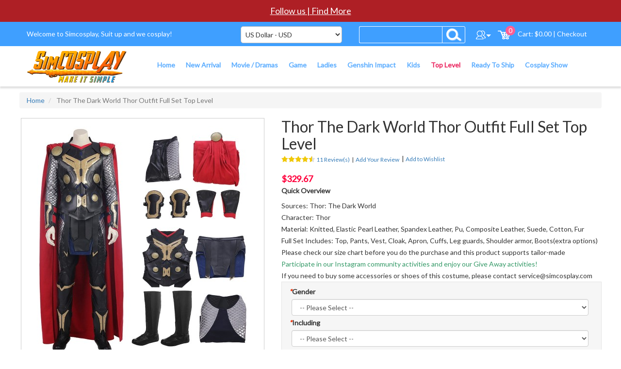

--- FILE ---
content_type: text/html; charset=UTF-8
request_url: https://www.simcosplay.com/thor-the-dark-world-thor-outfit-full-set-top-level.html
body_size: 18824
content:
<!DOCTYPE html>

<!--[if lt IE 7 ]> <html lang="en" id="top" class="no-js ie6"> <![endif]-->
<!--[if IE 7 ]>    <html lang="en" id="top" class="no-js ie7"> <![endif]-->
<!--[if IE 8 ]>    <html lang="en" id="top" class="no-js ie8"> <![endif]-->
<!--[if IE 9 ]>    <html lang="en" id="top" class="no-js ie9"> <![endif]-->
<!--[if (gt IE 9)|!(IE)]><!--> <html lang="en" id="top" class="no-js"> <!--<![endif]-->
<head>
<meta http-equiv="Content-Type" content="text/html; charset=utf-8" />
<title>Thor The Dark World Thor Outfit Full Set Top Level</title>
<meta name="description" content="We bring you top quality Thor The Dark World Thor Outfit Full Set cosplay costume through exquisite craftsmanship!" />
<meta name="keywords" content="thor the dark world cosplay costume,thor 2 cosplay costume" />
<meta name="robots" content="INDEX,FOLLOW" />
<link rel="icon" href="https://www.simcosplay.com/skin/frontend/default/default/favicon.ico" type="image/x-icon" />
<link rel="shortcut icon" href="https://www.simcosplay.com/skin/frontend/default/default/favicon.ico" type="image/x-icon" />
<!--[if lt IE 7]>
<script type="text/javascript">
//<![CDATA[
    var BLANK_URL = 'https://www.simcosplay.com/js/blank.html';
    var BLANK_IMG = 'https://www.simcosplay.com/js/spacer.gif';
//]]>
</script>
<![endif]-->
<link href="https://fonts.googleapis.com/css?family=Lato|Roboto" rel="stylesheet">
<link rel="stylesheet" type="text/css" href="https://www.simcosplay.com/skin/frontend/default/default/css/styles.css?ver=2022-4-10-2" media="all" />
<link rel="stylesheet" type="text/css" href="https://www.simcosplay.com/skin/frontend/default/default/css/bootstrap.min.css?ver=2022-4-10-2" media="all" />
<link rel="stylesheet" type="text/css" href="https://www.simcosplay.com/skin/frontend/base/default/css/widgets.css?ver=2022-4-10-2" media="all" />
<link rel="stylesheet" type="text/css" href="https://www.simcosplay.com/skin/frontend/default/default/css/print.css?ver=2022-4-10-2" media="print" />
<script type="text/javascript" src="https://media.simcosplay.com/media/js/f1cd5953b74bb32919106325696e34eb.js?ver=2024-11-2"></script>
<link rel="canonical" href="https://www.simcosplay.com/thor-the-dark-world-thor-outfit-full-set-top-level.html" />
<!--[if lt IE 8]>
<link rel="stylesheet" type="text/css" href="https://www.simcosplay.com/skin/frontend/default/default/css/styles-ie.css?ver=2022-4-10-2" media="all" />
<![endif]-->
<!--[if lt IE 7]>
<script type="text/javascript" src="https://media.simcosplay.com/media/js/8b273ef12cc9033a90d09d486dcd04c2.js?ver=2024-11-2"></script>
<![endif]-->

<script type="text/javascript">
//<![CDATA[
Mage.Cookies.path     = '/';
Mage.Cookies.domain   = '.www.simcosplay.com';
//]]>
</script>
<script type="text/javascript">//<![CDATA[
        var Translator = new Translate([]);
        //]]></script><!-- Google tag (gtag.js) -->
<script async src="https://www.googletagmanager.com/gtag/js?id=G-8Q72837E3E"></script>
<script>
  window.dataLayer = window.dataLayer || [];
  function gtag(){dataLayer.push(arguments);}
  gtag('js', new Date());
  gtag('config', 'G-8Q72837E3E');
</script>
<!-- Global site tag (gtag.js) - Google Analytics -->
<script async src="https://www.googletagmanager.com/gtag/js?id=AW-787901856"></script>
<script>
  window.dataLayer = window.dataLayer || [];
  function gtag(){dataLayer.push(arguments);}
  gtag('js', new Date());

  gtag('config', 'AW-787901856', {'allow_enhanced_conversions': true});
</script>
<script type='text/javascript' src='https://platform-api.sharethis.com/js/sharethis.js#property=64780b115380390019972097&product=inline-share-buttons' async='async'></script>
</head>
<body class=" catalog-product-view catalog-product-view product-thor-the-dark-world-thor-outfit-full-set-top-level">
<div class="wrapper">
        <noscript>
        <div class="global-site-notice noscript">
            <div class="notice-inner">
                <p>
                    <strong>JavaScript seems to be disabled in your browser.</strong><br />
                    You must have JavaScript enabled in your browser to utilize the functionality of this website.                </p>
            </div>
        </div>
    </noscript>
    <div class="page">
        <div class="header">
	<div class="header-text"><a href="https://www.instagram.com/simcosplay.official/" rel="nofollow">Follow us | Find More</a></div>	<div class="header-top">
		<div class="container">
			<div class="message col-lg-4 col-md-4 col-sm-12 col-xs-12">
				<div class="row">Welcome to Simcosplay, Suit up and we cosplay!</div>
			</div>
			<div class="col-lg-8 col-md-8 col-sm-5 col-xs-5">
				<div class="minicart-header">
					<div class="cart-wrapper">
						<a class="action showcart" rel="nofollow" href="https://www.simcosplay.com/checkout/cart/">
							<span class="text"><span class="df-text">Cart: </span></span>
							<span class="counter qty">
								<span class="counter-number">0</span>
								<span class="price-minicart">
									<span class="price-wrapper">
										<span class="price"><span class="price">$0.00</span></span>
									</span>
								</span>
							</span>
						</a> | <a href="https://www.simcosplay.com/onestepcheckout/" rel="nofollow">Checkout</a>
					</div>
				</div>
				<div id="triangle_border_up" class="pull-right"></div>
				<div id="top-customer">
					<div id="top-links">
						<ul class="links">
							<li><a rel="nofollow" href="https://www.simcosplay.com/customer/account/" title="My Account">My Account</a></li>
															<li><a rel="nofollow" href="https://www.simcosplay.com/customer/account/login/" title="Sign In">Sign In</a></li>
								<li><a rel="nofollow" href="https://www.simcosplay.com/customer/account/create/" title="Create New Customer Account">Create an Account</a></li>
														<li><a rel="nofollow" href="https://www.simcosplay.com/contacts/ " title="Contact Us">Contact Us</a></li>
						</ul>
					</div>
				</div>
				    <select name="currency" title="Select Your Currency" onchange="setLocation(this.value)">
            <option value="https://www.simcosplay.com/directory/currency/switch/currency/AUD/uenc/aHR0cHM6Ly93d3cuc2ltY29zcGxheS5jb20vdGhvci10aGUtZGFyay13b3JsZC10aG9yLW91dGZpdC1mdWxsLXNldC10b3AtbGV2ZWwuaHRtbA,,/">
            Australian Dollar - AUD        </option>
            <option value="https://www.simcosplay.com/directory/currency/switch/currency/GBP/uenc/aHR0cHM6Ly93d3cuc2ltY29zcGxheS5jb20vdGhvci10aGUtZGFyay13b3JsZC10aG9yLW91dGZpdC1mdWxsLXNldC10b3AtbGV2ZWwuaHRtbA,,/">
            British Pound Sterling - GBP        </option>
            <option value="https://www.simcosplay.com/directory/currency/switch/currency/CAD/uenc/aHR0cHM6Ly93d3cuc2ltY29zcGxheS5jb20vdGhvci10aGUtZGFyay13b3JsZC10aG9yLW91dGZpdC1mdWxsLXNldC10b3AtbGV2ZWwuaHRtbA,,/">
            Canadian Dollar - CAD        </option>
            <option value="https://www.simcosplay.com/directory/currency/switch/currency/EUR/uenc/aHR0cHM6Ly93d3cuc2ltY29zcGxheS5jb20vdGhvci10aGUtZGFyay13b3JsZC10aG9yLW91dGZpdC1mdWxsLXNldC10b3AtbGV2ZWwuaHRtbA,,/">
            Euro - EUR        </option>
            <option value="https://www.simcosplay.com/directory/currency/switch/currency/NZD/uenc/aHR0cHM6Ly93d3cuc2ltY29zcGxheS5jb20vdGhvci10aGUtZGFyay13b3JsZC10aG9yLW91dGZpdC1mdWxsLXNldC10b3AtbGV2ZWwuaHRtbA,,/">
            New Zealand Dollar - NZD        </option>
            <option value="https://www.simcosplay.com/directory/currency/switch/currency/USD/uenc/aHR0cHM6Ly93d3cuc2ltY29zcGxheS5jb20vdGhvci10aGUtZGFyay13b3JsZC10aG9yLW91dGZpdC1mdWxsLXNldC10b3AtbGV2ZWwuaHRtbA,,/" selected="selected">
            US Dollar - USD        </option>
        </select>
				<div class="header-search">
					<div id="nav-search">
	<form id="search_mini_form" class="form minisearch" action="https://www.simcosplay.com/catalogsearch/result/" method="get">
		<input id="search" name="q" type="text">
		<button type="submit" title="Search" class=" search">
			<span>Search</span>
		</button>
	</form>
</div>				</div>
			</div>
		</div>
	</div>
	<div class="header-bottom">
		<div class="container">
			<div class="header-logo">
				<a href="https://www.simcosplay.com/" title="Cosplay Costumes Quick ship, Lowest prices - Simcosplay.com" class="logo">
					<img class="img-responsive" src="https://www.simcosplay.com/skin/frontend/default/default/images/logo.png" alt="Cosplay Costumes Quick ship, Lowest prices - Simcosplay.com" />
				</a>
			</div>
			<div class="header-nav">
				<div class="nav-container">
    <ul id="nav">
        <li class="level0 nav-1 first level-top"><a href="https://www.simcosplay.com" class="level-top"><span>Home</span></a></li>
        <li  class="level0 nav-1 first level-top"><a href="https://www.simcosplay.com/new.html"  class="level-top" ><span>New Arrival</span></a></li><li  class="level0 nav-2 level-top parent"><a href="https://www.simcosplay.com/movie-dramas-costumes.html"  class="level-top" ><span>Movie / Dramas</span></a><ul class="level0"><li  class="level1 nav-2-1 first"><a href="https://www.simcosplay.com/ahsoka-tano.html" ><span>Ahsoka Tano</span></a></li><li  class="level1 nav-2-2"><a href="https://www.simcosplay.com/the-avengers.html" ><span>Avengers</span></a></li><li  class="level1 nav-2-3"><a href="https://www.simcosplay.com/ant-man.html" ><span>Antman</span></a></li><li  class="level1 nav-2-4"><a href="https://www.simcosplay.com/agents.html" ><span>Agents</span></a></li><li  class="level1 nav-2-5"><a href="https://www.simcosplay.com/black-panther.html" ><span>Black Panther</span></a></li><li  class="level1 nav-2-6"><a href="https://www.simcosplay.com/black-widow.html" ><span>Black Widow</span></a></li><li  class="level1 nav-2-7"><a href="https://www.simcosplay.com/bruce-wayne.html" ><span>Bruce Wayne</span></a></li><li  class="level1 nav-2-8"><a href="https://www.simcosplay.com/captain-america.html" ><span>Captain America</span></a></li><li  class="level1 nav-2-9"><a href="https://www.simcosplay.com/captain-marvel.html" ><span>Captain Marvel</span></a></li><li  class="level1 nav-2-10"><a href="https://www.simcosplay.com/super-kal-el.html" ><span>Clark Kent</span></a></li><li  class="level1 nav-2-11"><a href="https://www.simcosplay.com/daredevil.html" ><span>Daredevil</span></a></li><li  class="level1 nav-2-12"><a href="https://www.simcosplay.com/diana-prince.html" ><span>Diana Prince</span></a></li><li  class="level1 nav-2-13"><a href="https://www.simcosplay.com/deadpool.html" ><span>Deadpool</span></a></li><li  class="level1 nav-2-14"><a href="https://www.simcosplay.com/dr-doom.html" ><span>Doctor Doom</span></a></li><li  class="level1 nav-2-15"><a href="https://www.simcosplay.com/doctor-strange.html" ><span>Doctor Strange</span></a></li><li  class="level1 nav-2-16"><a href="https://www.simcosplay.com/eternals.html" ><span>Eternals</span></a></li><li  class="level1 nav-2-17"><a href="https://www.simcosplay.com/guardians-of-the-galaxy-vol-2.html" ><span>Guardians of Galaxy</span></a></li><li  class="level1 nav-2-18"><a href="https://www.simcosplay.com/hawkeye.html" ><span>Hawkeye</span></a></li><li  class="level1 nav-2-19"><a href="https://www.simcosplay.com/hunger-games.html" ><span>Hunger Games</span></a></li><li  class="level1 nav-2-20"><a href="https://www.simcosplay.com/knights-of-dark-1.html" ><span>Knights of Dark</span></a></li><li  class="level1 nav-2-21"><a href="https://www.simcosplay.com/loki-cosplay-costumes.html" ><span>Loki</span></a></li><li  class="level1 nav-2-22"><a href="https://www.simcosplay.com/madame-web.html" ><span>Madame Web</span></a></li><li  class="level1 nav-2-23"><a href="https://www.simcosplay.com/mandalorian.html" ><span>Mandalorian</span></a></li><li  class="level1 nav-2-24"><a href="https://www.simcosplay.com/moon-knight.html" ><span>Moon Knight</span></a></li><li  class="level1 nav-2-25"><a href="https://www.simcosplay.com/power-rangers.html" ><span>Power Rangers</span></a></li><li  class="level1 nav-2-26"><a href="https://www.simcosplay.com/spiderman.html" ><span>Spiderman</span></a></li><li  class="level1 nav-2-27"><a href="https://www.simcosplay.com/super-zor-el.html" ><span>Super Zor El</span></a></li><li  class="level1 nav-2-28"><a href="https://www.simcosplay.com/star-wars.html" ><span>Star Wars</span></a></li><li  class="level1 nav-2-29"><a href="https://www.simcosplay.com/the-boys-cosplay.html" ><span>The Boys</span></a></li><li  class="level1 nav-2-30"><a href="https://www.simcosplay.com/the-falcon.html" ><span>The Falcon</span></a></li><li  class="level1 nav-2-31"><a href="https://www.simcosplay.com/thor.html" ><span>Thor</span></a></li><li  class="level1 nav-2-32"><a href="https://www.simcosplay.com/thunderbolts.html" ><span>Thunderbolts</span></a></li><li  class="level1 nav-2-33"><a href="https://www.simcosplay.com/super-villain.html" ><span>Villain</span></a></li><li  class="level1 nav-2-34"><a href="https://www.simcosplay.com/wanda-cosplay-costumes.html" ><span>Wanda</span></a></li><li  class="level1 nav-2-35"><a href="https://www.simcosplay.com/what-if.html" ><span>What If</span></a></li><li  class="level1 nav-2-36"><a href="https://www.simcosplay.com/winter-soldier.html" ><span>Winter Soldier</span></a></li><li  class="level1 nav-2-37"><a href="https://www.simcosplay.com/wolverine.html" ><span>Wolverine</span></a></li><li  class="level1 nav-2-38"><a href="https://www.simcosplay.com/x-men.html" ><span>X-Men</span></a></li><li  class="level1 nav-2-39"><a href="https://www.simcosplay.com/selina-kyle.html" ><span>Selina Kyle</span></a></li><li  class="level1 nav-2-40"><a href="https://www.simcosplay.com/for-starter.html" ><span>Starter</span></a></li><li  class="level1 nav-2-41 last"><a href="https://www.simcosplay.com/the-fantastic-four.html" ><span>The Fantastic Four</span></a></li></ul></li><li  class="level0 nav-3 level-top parent"><a href="https://www.simcosplay.com/game-costumes.html"  class="level-top" ><span>Game</span></a><ul class="level0"><li  class="level1 nav-3-1 first"><a href="https://www.simcosplay.com/bg3-cosplay.html" ><span>BG3</span></a></li><li  class="level1 nav-3-2"><a href="https://www.simcosplay.com/eldeng-ring-cosplay.html" ><span>Elden Ring</span></a></li><li  class="level1 nav-3-3"><a href="https://www.simcosplay.com/final-fantasy.html" ><span>Final Fantasy</span></a></li><li  class="level1 nav-3-4"><a href="https://www.simcosplay.com/honkai-star-rail.html" ><span>Honkai Star Rail</span></a></li><li  class="level1 nav-3-5"><a href="https://www.simcosplay.com/rivals.html" ><span>Rivals</span></a></li><li  class="level1 nav-3-6"><a href="https://www.simcosplay.com/tlou-2.html" ><span>TLOU 2</span></a></li><li  class="level1 nav-3-7"><a href="https://www.simcosplay.com/valorant-cosplay-costumes.html" ><span>Valorant</span></a></li><li  class="level1 nav-3-8"><a href="https://www.simcosplay.com/xenoblade.html" ><span>Xenoblade</span></a></li><li  class="level1 nav-3-9"><a href="https://www.simcosplay.com/zenless-zone-zero-cosplay.html" ><span>Zenless Zone Zero</span></a></li><li  class="level1 nav-3-10 last"><a href="https://www.simcosplay.com/zelda.html" ><span>Zelda</span></a></li></ul></li><li  class="level0 nav-4 level-top"><a href="https://www.simcosplay.com/female-cosplay-costumes.html"  class="level-top" ><span>Ladies</span></a></li><li  class="level0 nav-5 level-top parent"><a href="https://www.simcosplay.com/genshin-impact.html"  class="level-top" ><span>Genshin Impact</span></a><ul class="level0"><li  class="level1 nav-5-1 first"><a href="https://www.simcosplay.com/genshin-all.html" ><span>All</span></a></li><li  class="level1 nav-5-2"><a href="https://www.simcosplay.com/alhaitham.html" ><span>Al haitham</span></a></li><li  class="level1 nav-5-3"><a href="https://www.simcosplay.com/amber.html" ><span>Amber</span></a></li><li  class="level1 nav-5-4"><a href="https://www.simcosplay.com/albedo.html" ><span>Albedo</span></a></li><li  class="level1 nav-5-5"><a href="https://www.simcosplay.com/arataki-itto.html" ><span>Arataki Itto</span></a></li><li  class="level1 nav-5-6"><a href="https://www.simcosplay.com/ayaka.html" ><span>Ayaka</span></a></li><li  class="level1 nav-5-7"><a href="https://www.simcosplay.com/ayato.html" ><span>Ayato</span></a></li><li  class="level1 nav-5-8"><a href="https://www.simcosplay.com/barbara.html" ><span>Barbara </span></a></li><li  class="level1 nav-5-9"><a href="https://www.simcosplay.com/baizhu.html" ><span>Baizhu</span></a></li><li  class="level1 nav-5-10"><a href="https://www.simcosplay.com/bennett.html" ><span>Bennett</span></a></li><li  class="level1 nav-5-11"><a href="https://www.simcosplay.com/candace.html" ><span>Candace</span></a></li><li  class="level1 nav-5-12"><a href="https://www.simcosplay.com/chongyun.html" ><span>Chongyun</span></a></li><li  class="level1 nav-5-13"><a href="https://www.simcosplay.com/collei.html" ><span>Collei</span></a></li><li  class="level1 nav-5-14"><a href="https://www.simcosplay.com/cyno.html" ><span>Cyno</span></a></li><li  class="level1 nav-5-15"><a href="https://www.simcosplay.com/dehya.html" ><span>Dehya</span></a></li><li  class="level1 nav-5-16"><a href="https://www.simcosplay.com/diluc.html" ><span>Diluc</span></a></li><li  class="level1 nav-5-17"><a href="https://www.simcosplay.com/doctor-zandik.html" ><span>Doctor Zandik</span></a></li><li  class="level1 nav-5-18"><a href="https://www.simcosplay.com/dori.html" ><span>Dori</span></a></li><li  class="level1 nav-5-19"><a href="https://www.simcosplay.com/dunyarzad.html" ><span>Dunyarzad</span></a></li><li  class="level1 nav-5-20"><a href="https://www.simcosplay.com/eula.html" ><span>Eula</span></a></li><li  class="level1 nav-5-21"><a href="https://www.simcosplay.com/faruzan.html" ><span>Faruzan</span></a></li><li  class="level1 nav-5-22"><a href="https://www.simcosplay.com/fischl.html" ><span>Fischl</span></a></li><li  class="level1 nav-5-23"><a href="https://www.simcosplay.com/ganyu.html" ><span>Ganyu</span></a></li><li  class="level1 nav-5-24"><a href="https://www.simcosplay.com/gorou.html" ><span>Gorou</span></a></li><li  class="level1 nav-5-25"><a href="https://www.simcosplay.com/guizhong.html" ><span>Guizhong</span></a></li><li  class="level1 nav-5-26"><a href="https://www.simcosplay.com/heizou.html" ><span>Heizou</span></a></li><li  class="level1 nav-5-27"><a href="https://www.simcosplay.com/hu-tao.html" ><span>Hu Tao</span></a></li><li  class="level1 nav-5-28"><a href="https://www.simcosplay.com/jean.html" ><span>Jean</span></a></li><li  class="level1 nav-5-29"><a href="https://www.simcosplay.com/kaeya.html" ><span>Kaeya</span></a></li><li  class="level1 nav-5-30"><a href="https://www.simcosplay.com/katheryne.html" ><span>Katheryne</span></a></li><li  class="level1 nav-5-31"><a href="https://www.simcosplay.com/kaveh.html" ><span>Kaveh</span></a></li><li  class="level1 nav-5-32"><a href="https://www.simcosplay.com/kazuha.html" ><span>Kazuha</span></a></li><li  class="level1 nav-5-33"><a href="https://www.simcosplay.com/keqing.html" ><span>Keqing</span></a></li><li  class="level1 nav-5-34"><a href="https://www.simcosplay.com/klee.html" ><span>Klee</span></a></li><li  class="level1 nav-5-35"><a href="https://www.simcosplay.com/kuki-shinobu.html" ><span>Kuki Shinobu</span></a></li><li  class="level1 nav-5-36"><a href="https://www.simcosplay.com/kokomi.html" ><span>Kokomi</span></a></li><li  class="level1 nav-5-37"><a href="https://www.simcosplay.com/kujou-sara.html" ><span>Kujou Sara</span></a></li><li  class="level1 nav-5-38"><a href="https://www.simcosplay.com/layla.html" ><span>Layla</span></a></li><li  class="level1 nav-5-39"><a href="https://www.simcosplay.com/lisa.html" ><span>Lisa</span></a></li><li  class="level1 nav-5-40"><a href="https://www.simcosplay.com/lumine.html" ><span>Lumine</span></a></li><li  class="level1 nav-5-41"><a href="https://www.simcosplay.com/mika.html" ><span>Mika</span></a></li><li  class="level1 nav-5-42"><a href="https://www.simcosplay.com/mona.html" ><span>Mona</span></a></li><li  class="level1 nav-5-43"><a href="https://www.simcosplay.com/nahida.html" ><span>Nahida</span></a></li><li  class="level1 nav-5-44"><a href="https://www.simcosplay.com/ningguang.html" ><span>Ningguang</span></a></li><li  class="level1 nav-5-45"><a href="https://www.simcosplay.com/nilou.html" ><span>Nilou</span></a></li><li  class="level1 nav-5-46"><a href="https://www.simcosplay.com/noelle.html" ><span>Noelle</span></a></li><li  class="level1 nav-5-47"><a href="https://www.simcosplay.com/qiqi.html" ><span>Qiqi</span></a></li><li  class="level1 nav-5-48"><a href="https://www.simcosplay.com/raiden-shogun.html" ><span>Raiden Shogun</span></a></li><li  class="level1 nav-5-49"><a href="https://www.simcosplay.com/rosaria.html" ><span>Rosaria</span></a></li><li  class="level1 nav-5-50"><a href="https://www.simcosplay.com/rukkhadeva.html" ><span>Rukkhadeva</span></a></li><li  class="level1 nav-5-51"><a href="https://www.simcosplay.com/scaramouche.html" ><span>Scaramouche</span></a></li><li  class="level1 nav-5-52"><a href="https://www.simcosplay.com/shenhe.html" ><span>ShenHe</span></a></li><li  class="level1 nav-5-53"><a href="https://www.simcosplay.com/signora.html" ><span>Signora</span></a></li><li  class="level1 nav-5-54"><a href="https://www.simcosplay.com/sucrose.html" ><span>Sucrose</span></a></li><li  class="level1 nav-5-55"><a href="https://www.simcosplay.com/tartaglia.html" ><span>Tartaglia</span></a></li><li  class="level1 nav-5-56"><a href="https://www.simcosplay.com/tighnari.html" ><span>Tighnari</span></a></li><li  class="level1 nav-5-57"><a href="https://www.simcosplay.com/venti.html" ><span>Venti</span></a></li><li  class="level1 nav-5-58"><a href="https://www.simcosplay.com/xiangling.html" ><span>Xiangling</span></a></li><li  class="level1 nav-5-59"><a href="https://www.simcosplay.com/yae-miko.html" ><span>Yae Miko</span></a></li><li  class="level1 nav-5-60"><a href="https://www.simcosplay.com/yan-fei.html" ><span>Yan Fei</span></a></li><li  class="level1 nav-5-61"><a href="https://www.simcosplay.com/yakshas.html" ><span>Yakshas</span></a></li><li  class="level1 nav-5-62"><a href="https://www.simcosplay.com/yelan.html" ><span>Yelan</span></a></li><li  class="level1 nav-5-63"><a href="https://www.simcosplay.com/yoimiya.html" ><span>Yoimiya</span></a></li><li  class="level1 nav-5-64"><a href="https://www.simcosplay.com/yun-jin.html" ><span>Yun Jin</span></a></li><li  class="level1 nav-5-65"><a href="https://www.simcosplay.com/xiao.html" ><span>Xiao</span></a></li><li  class="level1 nav-5-66"><a href="https://www.simcosplay.com/yaoyao.html" ><span>Yaoyao</span></a></li><li  class="level1 nav-5-67 last"><a href="https://www.simcosplay.com/zhongli.html" ><span>Zhongli</span></a></li></ul></li><li  class="level0 nav-6 level-top"><a href="https://www.simcosplay.com/kids-cosplay-costumes.html"  class="level-top" ><span>Kids</span></a></li><li  class="level0 nav-7 level-top"><a href="https://www.simcosplay.com/top.html"  class="level-top" ><span>Top Level</span></a></li><li  class="level0 nav-8 last level-top"><a href="https://www.simcosplay.com/ready-to-ship-costumes.html"  class="level-top" ><span>Ready To Ship</span></a></li>        <li class="level0 nav-8 last level-top"><a href="https://www.simcosplay.com/cosplay-shows-feedback-simcosplay.html" class="level-top"><span>Cosplay Show</span></a></li>
    </ul>
</div>
			</div>
		</div>
	</div>
</div>
        <div class="main-container col1-layout">
            <div class="main">
                	<ul class="breadcrumb">
					<li >
							<a href="https://www.simcosplay.com/" title="Go to Home Page">Home</a>
						</li>
					<li class="active">
			Thor The Dark World Thor Outfit Full Set Top Level						</li>
			</ul>
                <div class="col-main">
                                        <script type="text/javascript">
    var optionsPrice = new Product.OptionsPrice({"priceFormat":{"pattern":"$%s","precision":2,"requiredPrecision":2,"decimalSymbol":".","groupSymbol":",","groupLength":3,"integerRequired":1},"includeTax":"false","showIncludeTax":false,"showBothPrices":false,"idSuffix":"_clone","oldPlusDisposition":0,"plusDisposition":0,"plusDispositionTax":0,"oldMinusDisposition":0,"minusDisposition":0,"productId":"5233","productPrice":329.67,"productOldPrice":329.67,"priceInclTax":329.67,"priceExclTax":329.67,"skipCalculate":1,"defaultTax":0,"currentTax":0,"tierPrices":[],"tierPricesInclTax":[],"swatchPrices":null});
</script>
<div id="messages_product_view"></div>
<div class="product-view">
    <div class="product-essential">
    <form action="https://www.simcosplay.com/checkout/cart/add/uenc/aHR0cHM6Ly93d3cuc2ltY29zcGxheS5jb20vdGhvci10aGUtZGFyay13b3JsZC10aG9yLW91dGZpdC1mdWxsLXNldC10b3AtbGV2ZWwuaHRtbA,,/product/5233/form_key/linuH5mTZYBYDhv7/" method="post" id="product_addtocart_form" enctype="multipart/form-data">
        <input name="form_key" type="hidden" value="linuH5mTZYBYDhv7" />
        <div class="no-display">
            <input type="hidden" name="product" value="5233" />
            <input type="hidden" name="related_product" id="related-products-field" value="" />
        </div>
        <div class="product-shop">
            <div class="product-name">
                <h1>Thor The Dark World Thor Outfit Full Set Top Level</h1>
            </div>
            <div class="f-left">
                    <div class="ratings">
                    <div class="rating-box">
                <div class="rating" style="width:92%"></div>
            </div>
                <p class="rating-links">
            <a href="#customer-reviews">11 Review(s)</a>
            <span class="separator">|</span>
            <a href="#review-form">Add Your Review</a>
        </p>
    </div>
            </div>
            <div class="addtowishlist f-left"> | 
<a href="https://www.simcosplay.com/wishlist/index/add/product/5233/form_key/linuH5mTZYBYDhv7/" onclick="productAddToCartForm.submitLight(this, this.href); return false;" class="link-wishlist">Add to Wishlist</a>
</div>
            <div class="short-description sharethis-inline-share-buttons"></div>
            <div class="price-info">
                

                        
    <div class="price-box">
                                                                <span class="regular-price" id="product-price-5233">
                                            <span class="price">$329.67</span>                                    </span>
                        
        </div>

            </div>
			
			                <div class="short-description">
                                        <h2>Quick Overview</h2>
                    <div class="std">
						<p>Sources: Thor: The Dark World<br />Character: Thor<br />Material: Knitted, Elastic Pearl Leather, Spandex Leather, Pu, Composite Leather, Suede, Cotton, Fur<br />Full Set Includes: Top, Pants, Vest, Cloak, Apron, Cuffs, Leg guards, Shoulder armor, Boots(extra options)<br />Please check our size chart before you do the purchase and this product supports tailor-made</p>						<p><span style="color: #339966;"><a href="https://www.instagram.com/simcosplay.official/" rel="nofollow"><span style="color: #339966;">Participate in our Instagram community activities and enjoy our Give Away activities!</span></a></span></p>
<p>If you need to buy some accessories or shoes of this costume, please contact service@simcosplay.com</p>					</div>
                </div>
            
            
            
                            <div class="product-options" id="product-options-wrapper">
    
    <script type="text/javascript">
    //<![CDATA[
    var optionFileUpload = {
        productForm : $('product_addtocart_form'),
        formAction : '',
        formElements : {},
        upload : function(element){
            this.formElements = this.productForm.select('input', 'select', 'textarea', 'button');
            this.removeRequire(element.readAttribute('id').sub('option_', ''));

            template = '<iframe id="upload_target" name="upload_target" style="width:0; height:0; border:0;"><\/iframe>';

            Element.insert($('option_'+element.readAttribute('id').sub('option_', '')+'_uploaded_file'), {after: template});

            this.formAction = this.productForm.action;

            var baseUrl = 'https://www.simcosplay.com/catalog/product/upload/';
            var urlExt = 'option_id/'+element.readAttribute('id').sub('option_', '');

            this.productForm.action = parseSidUrl(baseUrl, urlExt);
            this.productForm.target = 'upload_target';
            this.productForm.submit();
            this.productForm.target = '';
            this.productForm.action = this.formAction;
        },
        removeRequire : function(skipElementId){
            for(var i=0; i<this.formElements.length; i++){
                if (this.formElements[i].readAttribute('id') != 'option_'+skipElementId+'_file' && this.formElements[i].type != 'button') {
                    this.formElements[i].disabled='disabled';
                }
            }
        },
        addRequire : function(skipElementId){
            for(var i=0; i<this.formElements.length; i++){
                if (this.formElements[i].readAttribute('name') != 'options_'+skipElementId+'_file' && this.formElements[i].type != 'button') {
                    this.formElements[i].disabled='';
                }
            }
        },
        uploadCallback : function(data){
            this.addRequire(data.optionId);
            $('upload_target').remove();

            if (data.error) {

            } else {
                $('option_'+data.optionId+'_uploaded_file').value = data.fileName;
                $('option_'+data.optionId+'_file').value = '';
                $('option_'+data.optionId+'_file').hide();
                $('option_'+data.optionId+'').hide();
                template = '<div id="option_'+data.optionId+'_file_box"><a href="#"><img src="var/options/'+data.fileName+'" alt=""><\/a><a href="#" onclick="optionFileUpload.removeFile('+data.optionId+')" title="Remove file" \/>Remove file<\/a>';

                Element.insert($('option_'+data.optionId+'_uploaded_file'), {after: template});
            }
        },
        removeFile : function(optionId)
        {
            $('option_'+optionId+'_uploaded_file').value= '';
            $('option_'+optionId+'_file').show();
            $('option_'+optionId+'').show();

            $('option_'+optionId+'_file_box').remove();
        }
    }
    var optionTextCounter = {
        count : function(field,cntfield,maxlimit){
            if (field.value.length > maxlimit){
                field.value = field.value.substring(0, maxlimit);
            } else {
                cntfield.innerHTML = maxlimit - field.value.length;
            }
        }
    }

    Product.Options = Class.create();
    Product.Options.prototype = {
        initialize : function(config) {
            this.config = config;
            this.reloadPrice();
            document.observe("dom:loaded", this.reloadPrice.bind(this));
        },
        reloadPrice : function() {
            var config = this.config;
            var skipIds = [];
            $$('body .product-custom-option').each(function(element){
                var optionId = 0;
                element.name.sub(/[0-9]+/, function(match){
                    optionId = parseInt(match[0], 10);
                });
                if (config[optionId]) {
                    var configOptions = config[optionId];
                    var curConfig = {price: 0};
                    if (element.type == 'checkbox' || element.type == 'radio') {
                        if (element.checked) {
                            if (typeof configOptions[element.getValue()] != 'undefined') {
                                curConfig = configOptions[element.getValue()];
                            }
                        }
                    } else if(element.hasClassName('datetime-picker') && !skipIds.include(optionId)) {
                        dateSelected = true;
                        $$('.product-custom-option[id^="options_' + optionId + '"]').each(function(dt){
                            if (dt.getValue() == '') {
                                dateSelected = false;
                            }
                        });
                        if (dateSelected) {
                            curConfig = configOptions;
                            skipIds[optionId] = optionId;
                        }
                    } else if(element.type == 'select-one' || element.type == 'select-multiple') {
                        if ('options' in element) {
                            $A(element.options).each(function(selectOption){
                                if ('selected' in selectOption && selectOption.selected) {
                                    if (typeof(configOptions[selectOption.value]) != 'undefined') {
                                        curConfig = configOptions[selectOption.value];
                                    }
                                }
                            });
                        }
                    } else {
                        if (element.getValue().strip() != '') {
                            curConfig = configOptions;
                        }
                    }
                    if(element.type == 'select-multiple' && ('options' in element)) {
                        $A(element.options).each(function(selectOption) {
                            if (('selected' in selectOption) && typeof(configOptions[selectOption.value]) != 'undefined') {
                                if (selectOption.selected) {
                                    curConfig = configOptions[selectOption.value];
                                } else {
                                    curConfig = {price: 0};
                                }
                                optionsPrice.addCustomPrices(optionId + '-' + selectOption.value, curConfig);
                                optionsPrice.reload();
                            }
                        });
                    } else {
                        optionsPrice.addCustomPrices(element.id || optionId, curConfig);
                        optionsPrice.reload();
                    }
                }
            });
        }
    }
    function validateOptionsCallback(elmId, result) {
        var container = $(elmId).up('ul.options-list');
        if (result == 'failed') {
            container.removeClassName('validation-passed');
            container.addClassName('validation-failed');
        } else {
            container.removeClassName('validation-failed');
            container.addClassName('validation-passed');
        }
    }
    var opConfig = new Product.Options({"23865":{"83256":{"price":0,"oldPrice":0,"priceValue":"0.0000","type":"fixed","excludeTax":0,"includeTax":0}},"23866":{"83258":{"price":0,"oldPrice":0,"priceValue":"0.0000","type":"fixed","excludeTax":0,"includeTax":0},"83259":{"price":48,"oldPrice":48,"priceValue":"48.0000","type":"fixed","excludeTax":48,"includeTax":48}},"23867":{"83261":{"price":0,"oldPrice":0,"priceValue":"0.0000","type":"fixed","excludeTax":0,"includeTax":0},"83262":{"price":0,"oldPrice":0,"priceValue":"0.0000","type":"fixed","excludeTax":0,"includeTax":0},"83263":{"price":0,"oldPrice":0,"priceValue":"0.0000","type":"fixed","excludeTax":0,"includeTax":0},"83264":{"price":0,"oldPrice":0,"priceValue":"0.0000","type":"fixed","excludeTax":0,"includeTax":0},"83265":{"price":0,"oldPrice":0,"priceValue":"0.0000","type":"fixed","excludeTax":0,"includeTax":0},"83266":{"price":0,"oldPrice":0,"priceValue":"0.0000","type":"fixed","excludeTax":0,"includeTax":0},"83267":{"price":0,"oldPrice":0,"priceValue":"0.0000","type":"fixed","excludeTax":0,"includeTax":0},"83268":{"price":19.69,"oldPrice":19.69,"priceValue":"19.6900","type":"fixed","excludeTax":19.69,"includeTax":19.69}},"23868":{"price":0,"oldPrice":0,"priceValue":"0.0000","type":"fixed","excludeTax":0,"includeTax":0},"23869":{"price":0,"oldPrice":0,"priceValue":"0.0000","type":"fixed","excludeTax":0,"includeTax":0},"23870":{"price":0,"oldPrice":0,"priceValue":"0.0000","type":"fixed","excludeTax":0,"includeTax":0},"23871":{"price":0,"oldPrice":0,"priceValue":"0.0000","type":"fixed","excludeTax":0,"includeTax":0},"23872":{"price":0,"oldPrice":0,"priceValue":"0.0000","type":"fixed","excludeTax":0,"includeTax":0},"26241":{"price":0,"oldPrice":0,"priceValue":"0.0000","type":"fixed","excludeTax":0,"includeTax":0},"26240":{"price":0,"oldPrice":0,"priceValue":"0.0000","type":"fixed","excludeTax":0,"includeTax":0},"23873":{"price":0,"oldPrice":0,"priceValue":"0.0000","type":"fixed","excludeTax":0,"includeTax":0},"23875":{"price":0,"oldPrice":0,"priceValue":"0.0000","type":"fixed","excludeTax":0,"includeTax":0},"23876":{"price":0,"oldPrice":0,"priceValue":"0.0000","type":"fixed","excludeTax":0,"includeTax":0},"23874":{"112008":{"price":0,"oldPrice":0,"priceValue":"0.0000","type":"fixed","excludeTax":0,"includeTax":0},"112009":{"price":0,"oldPrice":0,"priceValue":"0.0000","type":"fixed","excludeTax":0,"includeTax":0},"112010":{"price":0,"oldPrice":0,"priceValue":"0.0000","type":"fixed","excludeTax":0,"includeTax":0},"112011":{"price":0,"oldPrice":0,"priceValue":"0.0000","type":"fixed","excludeTax":0,"includeTax":0},"112012":{"price":0,"oldPrice":0,"priceValue":"0.0000","type":"fixed","excludeTax":0,"includeTax":0},"112013":{"price":0,"oldPrice":0,"priceValue":"0.0000","type":"fixed","excludeTax":0,"includeTax":0},"112014":{"price":0,"oldPrice":0,"priceValue":"0.0000","type":"fixed","excludeTax":0,"includeTax":0},"112015":{"price":0,"oldPrice":0,"priceValue":"0.0000","type":"fixed","excludeTax":0,"includeTax":0},"112016":{"price":0,"oldPrice":0,"priceValue":"0.0000","type":"fixed","excludeTax":0,"includeTax":0},"112017":{"price":0,"oldPrice":0,"priceValue":"0.0000","type":"fixed","excludeTax":0,"includeTax":0},"112018":{"price":0,"oldPrice":0,"priceValue":"0.0000","type":"fixed","excludeTax":0,"includeTax":0},"112019":{"price":0,"oldPrice":0,"priceValue":"0.0000","type":"fixed","excludeTax":0,"includeTax":0}}});
    //]]>
    </script>
    <dl>
            
<dt>
    <label class="pull-left required"><em>*</em>Gender</label>
    </dt>
<dd class="select_gender">
    <div class="input-box">
        <select name="options[23865]" id="select_23865" class=" required-entry product-custom-option form-control" title=""  onchange="opConfig.reloadPrice()"><option value="" >-- Please Select --</option><option value="83256"  price="0" >Male </option></select>                                </div>
</dd>
            
<dt>
    <label class="pull-left required"><em>*</em>Including</label>
    </dt>
<dd class="select_including">
    <div class="input-box">
        <select name="options[23866]" id="select_23866" class=" required-entry product-custom-option form-control" title=""  onchange="opConfig.reloadPrice()"><option value="" >-- Please Select --</option><option value="83258"  price="0" >Full set without shoes/boots </option><option value="83259"  price="48" >Full set with shoes/boots +$48.00</option></select>                                </div>
</dd>
            
<dt>
    <label class="pull-left required"><em>*</em>Size</label>
            <div class="pull-right" style="margin-right: 15px;">
            <span class="glyphicon glyphicon-question-sign"></span> <a href="javascript:void(0);" data-toggle="modal" data-target=".bs-example-modal-lg">Size Chart</a>
        </div>
        <div class="modal fade bs-example-modal-lg" tabindex="-1" role="dialog" aria-labelledby="myLargeModalLabel">
            <div class="modal-dialog modal-lg" role="document">
                <div class="modal-content">
                    <div class="modal-header">
                        <button type="button" class="btn btn-default pull-right" data-dismiss="modal">Close</button>
                        <h4 class="modal-title" id="myModalLabel">Size Chart</h4>
                    </div>
                    <div class="modal-body">
                                                    <img class="img-responsive" src="https://www.simcosplay.com/media/wysiwyg/simcosplay--men-size-chart.jpg">
                            <img class="img-responsive" src="https://www.simcosplay.com/media/wysiwyg/simcosplay-women-size-chart.jpg">
                                            </div>
                </div>
            </div>
        </div>
    </dt>
<dd class="select_size">
    <div class="input-box">
        <select name="options[23867]" id="select_23867" class=" required-entry product-custom-option form-control" title=""  onchange="opConfig.reloadPrice()"><option value="" >-- Please Select --</option><option value="83261"  price="0" >XS </option><option value="83262"  price="0" >S </option><option value="83263"  price="0" >M </option><option value="83264"  price="0" >L </option><option value="83265"  price="0" >XL </option><option value="83266"  price="0" >2XL </option><option value="83267"  price="0" >3XL </option><option value="83268"  price="19.69" >Tailor made +$19.69</option></select>                                </div>
</dd>
            <dt class="dt_heightinchorcm no-display"><label>Height (Inch Or Cm)</label>
    </dt>
<dd class="heightinchorcm no-display">
    <div class="input-box">
            <input type="text" onchange="opConfig.reloadPrice()" id="options_23868_text" class="input-text  product-custom-option" name="options[23868]" value=""  />
            </div>
</dd>
            <dt class="dt_weightlborkg no-display"><label>Weight (Lb Or Kg)</label>
    </dt>
<dd class="weightlborkg no-display">
    <div class="input-box">
            <input type="text" onchange="opConfig.reloadPrice()" id="options_23869_text" class="input-text  product-custom-option" name="options[23869]" value=""  />
            </div>
</dd>
            <dt class="dt_chestinchorcm no-display"><label>Chest (Inch Or Cm)</label>
    </dt>
<dd class="chestinchorcm no-display">
    <div class="input-box">
            <input type="text" onchange="opConfig.reloadPrice()" id="options_23870_text" class="input-text  product-custom-option" name="options[23870]" value=""  />
            </div>
</dd>
            <dt class="dt_waistinchorcm no-display"><label>Waist (Inch Or Cm)</label>
    </dt>
<dd class="waistinchorcm no-display">
    <div class="input-box">
            <input type="text" onchange="opConfig.reloadPrice()" id="options_23871_text" class="input-text  product-custom-option" name="options[23871]" value=""  />
            </div>
</dd>
            <dt class="dt_hipsinchorcm no-display"><label>Hips (Inch Or Cm)</label>
    </dt>
<dd class="hipsinchorcm no-display">
    <div class="input-box">
            <input type="text" onchange="opConfig.reloadPrice()" id="options_23872_text" class="input-text  product-custom-option" name="options[23872]" value=""  />
            </div>
</dd>
            <dt class="dt_shoulderwidthinchorcm no-display"><label>Shoulder width (Inch Or Cm)</label>
    </dt>
<dd class="shoulderwidthinchorcm no-display">
    <div class="input-box">
            <input type="text" onchange="opConfig.reloadPrice()" id="options_26241_text" class="input-text  product-custom-option" name="options[26241]" value=""  />
            </div>
</dd>
            <dt class="dt_calfinchorcm no-display"><label>Calf (Inch Or Cm)</label>
    </dt>
<dd class="calfinchorcm no-display">
    <div class="input-box">
            <input type="text" onchange="opConfig.reloadPrice()" id="options_26240_text" class="input-text  product-custom-option" name="options[26240]" value=""  />
            </div>
</dd>
            <dt class="dt_otherdetailsoptional no-display"><label>Other Details(Optional)</label>
    </dt>
<dd class="otherdetailsoptional no-display">
    <div class="input-box">
            <textarea placeholder="Leave your addtional request here. For customized size, We at least need your height, bust/chest, waist, hips size, but you can add more size here to make your customized costumes better." id="options_23873_text" onchange="opConfig.reloadPrice()" class="form-control   product-custom-option" name="options[23873]" rows="5" cols="25"></textarea>
            </div>
</dd>
            <dt class="dt_calfaroundinchorcm no-display"><label>Calf Around(Inch Or Cm)</label>
    </dt>
<dd class="calfaroundinchorcm no-display">
    <div class="input-box">
            <input type="text" onchange="opConfig.reloadPrice()" id="options_23875_text" class="input-text  product-custom-option" name="options[23875]" value=""  />
            </div>
</dd>
            <dt class="dt_bootheightinchorcm no-display"><label>Boot Height(Inch Or Cm)</label>
    </dt>
<dd class="bootheightinchorcm no-display">
    <div class="input-box">
            <input type="text" onchange="opConfig.reloadPrice()" id="options_23876_text" class="input-text  product-custom-option" name="options[23876]" value=""  />
            </div>
</dd>
            
<dt>
    <label class="pull-left">Shoes Size</label>
    </dt>
<dd class="select_shoessize last">
    <div class="input-box">
        <select name="options[23874]" id="select_23874" class=" product-custom-option form-control" title=""  onchange="opConfig.reloadPrice()"><option value="" >-- Please Select --</option><option value="112008"  price="0" >US 5.5 / EU 38 </option><option value="112009"  price="0" >US 6.5 / EU 39 </option><option value="112010"  price="0" >US 7 / EU 40 </option><option value="112011"  price="0" >US 8 / EU 41 </option><option value="112012"  price="0" >US 8.5 / EU 42 </option><option value="112013"  price="0" >US 9.5 / EU 43 </option><option value="112014"  price="0" >US 10 / EU 44 </option><option value="112015"  price="0" >US 11 / EU 45 </option><option value="112016"  price="0" >US 11.5 / EU 46 </option><option value="112017"  price="0" >US 12 / EU 47 </option><option value="112018"  price="0" >US 13 / EU 48 </option><option value="112019"  price="0" >US 14 / EU 49 </option></select>            </div>
</dd>
        </dl>
            <p class="required">* Required Fields</p>
    </div>
<script type="text/javascript">decorateGeneric($$('#product-options-wrapper dl'), ['last']);</script>
<div class="product-options-bottom">
    

                        
    <div class="price-box">
                                                                <span class="regular-price" id="product-price-5233_clone">
                                            <span class="price">$329.67</span>                                    </span>
                        
        </div>

    <div class="add-to-cart">
                <label for="qty">Qty:</label>
        <input type="text" name="qty" id="qty" maxlength="12" value="1" title="Qty" class="form-control qty" />
                <button type="button" title="Add to Cart" id="product-addtocart-button" class="btn btn-primary" onclick="productAddToCartForm.submit(this)"><span><span>Add to Cart</span></span></button>
        <div><p class="paypal-logo">
    <span class="paypal-or">-OR-</span>
<a data-action="checkout-form-submit" id="ec_shortcut_55fb53a05f485728e6efd183443016e8" href="https://www.simcosplay.com/paypal/express/start/button/1/"><img src="https://www.simcosplay.com/skin/frontend/default/default/images/checkout-logo-medium.png" alt="Checkout with PayPal" title="Checkout with PayPal" /></a>
    </p>
    <input type="hidden" id="pp_checkout_url" name="return_url" value="" />
<script type="text/javascript">
//<![CDATA[
    $$('#ec_shortcut_55fb53a05f485728e6efd183443016e8','#ec_shortcut_bml_2dbb6495682c5ac9f92a0b18c23bfa1e').invoke('observe', 'click', function(event) {
                            $('pp_checkout_url').value = this.href;
            productAddToCartForm.submit(this);
            event.stop();
            });
//]]>
</script></div>    </div>
</div>
                        <p style="margin-bottom: 20px; background: #3f9fff; color: #ffffff; padding: 10px; line-height: 22px; font-size: 15px; text-align: center;"><span style="color: #ffffff;"><a href="https://www.simcosplay.com/guide-for-order" rel="nofollow" target="_self"><span style="color: #ffffff;">How To Custom</span></a><a href="https://www.simcosplay.com/processing-time" rel="nofollow" target="_self"><span style="color: #ffffff;"><br /></span></a></span><span></span></p>        </div>

        <div class="product-img-box">
            <p class="product-image-zoom">
	<a class="cloud-zoom" id="zoom1" rel="tint: '#fff',tintOpacity:0.1 ,smoothMove:5,zoomWidth:480, adjustY:-4, adjustX:10" href="https://media.simcosplay.com/media/catalog/product/cache/1/image/800x800/9df78eab33525d08d6e5fb8d27136e95/0/1/01_5.jpg">
	<img src="https://media.simcosplay.com/media/catalog/product/cache/1/image/500x500/9df78eab33525d08d6e5fb8d27136e95/0/1/01_5.jpg" alt="Thor The Dark World Thor Outfit Full Set Top Level" title="Thor The Dark World Thor Outfit Full Set Top Level"/> </a>
</p>
<div class="more-views">
    <div>
    		<a class="cloud-zoom-gallery" rel="useZoom: 'zoom1', smallImage: 'https://media.simcosplay.com/media/catalog/product/cache/1/image/500x500/9df78eab33525d08d6e5fb8d27136e95/0/1/01_5.jpg' " href="https://media.simcosplay.com/media/catalog/product/cache/1/image/800x800/9df78eab33525d08d6e5fb8d27136e95/0/1/01_5.jpg">
			<img class="custom_" src="https://media.simcosplay.com/media/catalog/product/cache/1/thumbnail/75x75/9df78eab33525d08d6e5fb8d27136e95/0/1/01_5.jpg" />
		</a>
    		<a class="cloud-zoom-gallery" rel="useZoom: 'zoom1', smallImage: 'https://media.simcosplay.com/media/catalog/product/cache/1/image/500x500/9df78eab33525d08d6e5fb8d27136e95/0/2/02_1.jpg' " href="https://media.simcosplay.com/media/catalog/product/cache/1/image/800x800/9df78eab33525d08d6e5fb8d27136e95/0/2/02_1.jpg">
			<img class="custom_" src="https://media.simcosplay.com/media/catalog/product/cache/1/thumbnail/75x75/9df78eab33525d08d6e5fb8d27136e95/0/2/02_1.jpg" />
		</a>
    		<a class="cloud-zoom-gallery" rel="useZoom: 'zoom1', smallImage: 'https://media.simcosplay.com/media/catalog/product/cache/1/image/500x500/9df78eab33525d08d6e5fb8d27136e95/1/_/1_15.jpg' " href="https://media.simcosplay.com/media/catalog/product/cache/1/image/800x800/9df78eab33525d08d6e5fb8d27136e95/1/_/1_15.jpg">
			<img class="custom_" src="https://media.simcosplay.com/media/catalog/product/cache/1/thumbnail/75x75/9df78eab33525d08d6e5fb8d27136e95/1/_/1_15.jpg" />
		</a>
    		<a class="cloud-zoom-gallery" rel="useZoom: 'zoom1', smallImage: 'https://media.simcosplay.com/media/catalog/product/cache/1/image/500x500/9df78eab33525d08d6e5fb8d27136e95/2/_/2_10.jpg' " href="https://media.simcosplay.com/media/catalog/product/cache/1/image/800x800/9df78eab33525d08d6e5fb8d27136e95/2/_/2_10.jpg">
			<img class="custom_" src="https://media.simcosplay.com/media/catalog/product/cache/1/thumbnail/75x75/9df78eab33525d08d6e5fb8d27136e95/2/_/2_10.jpg" />
		</a>
    		<a class="cloud-zoom-gallery" rel="useZoom: 'zoom1', smallImage: 'https://media.simcosplay.com/media/catalog/product/cache/1/image/500x500/9df78eab33525d08d6e5fb8d27136e95/0/3/03.jpg' " href="https://media.simcosplay.com/media/catalog/product/cache/1/image/800x800/9df78eab33525d08d6e5fb8d27136e95/0/3/03.jpg">
			<img class="custom_" src="https://media.simcosplay.com/media/catalog/product/cache/1/thumbnail/75x75/9df78eab33525d08d6e5fb8d27136e95/0/3/03.jpg" />
		</a>
    		<a class="cloud-zoom-gallery" rel="useZoom: 'zoom1', smallImage: 'https://media.simcosplay.com/media/catalog/product/cache/1/image/500x500/9df78eab33525d08d6e5fb8d27136e95/3/_/3_7.jpg' " href="https://media.simcosplay.com/media/catalog/product/cache/1/image/800x800/9df78eab33525d08d6e5fb8d27136e95/3/_/3_7.jpg">
			<img class="custom_" src="https://media.simcosplay.com/media/catalog/product/cache/1/thumbnail/75x75/9df78eab33525d08d6e5fb8d27136e95/3/_/3_7.jpg" />
		</a>
    		<a class="cloud-zoom-gallery" rel="useZoom: 'zoom1', smallImage: 'https://media.simcosplay.com/media/catalog/product/cache/1/image/500x500/9df78eab33525d08d6e5fb8d27136e95/0/4/04.jpg' " href="https://media.simcosplay.com/media/catalog/product/cache/1/image/800x800/9df78eab33525d08d6e5fb8d27136e95/0/4/04.jpg">
			<img class="custom_" src="https://media.simcosplay.com/media/catalog/product/cache/1/thumbnail/75x75/9df78eab33525d08d6e5fb8d27136e95/0/4/04.jpg" />
		</a>
    		<a class="cloud-zoom-gallery" rel="useZoom: 'zoom1', smallImage: 'https://media.simcosplay.com/media/catalog/product/cache/1/image/500x500/9df78eab33525d08d6e5fb8d27136e95/4/_/4_11.jpg' " href="https://media.simcosplay.com/media/catalog/product/cache/1/image/800x800/9df78eab33525d08d6e5fb8d27136e95/4/_/4_11.jpg">
			<img class="custom_" src="https://media.simcosplay.com/media/catalog/product/cache/1/thumbnail/75x75/9df78eab33525d08d6e5fb8d27136e95/4/_/4_11.jpg" />
		</a>
    		<a class="cloud-zoom-gallery" rel="useZoom: 'zoom1', smallImage: 'https://media.simcosplay.com/media/catalog/product/cache/1/image/500x500/9df78eab33525d08d6e5fb8d27136e95/5/_/5_8.jpg' " href="https://media.simcosplay.com/media/catalog/product/cache/1/image/800x800/9df78eab33525d08d6e5fb8d27136e95/5/_/5_8.jpg">
			<img class="custom_" src="https://media.simcosplay.com/media/catalog/product/cache/1/thumbnail/75x75/9df78eab33525d08d6e5fb8d27136e95/5/_/5_8.jpg" />
		</a>
    		<a class="cloud-zoom-gallery" rel="useZoom: 'zoom1', smallImage: 'https://media.simcosplay.com/media/catalog/product/cache/1/image/500x500/9df78eab33525d08d6e5fb8d27136e95/6/_/6_7.jpg' " href="https://media.simcosplay.com/media/catalog/product/cache/1/image/800x800/9df78eab33525d08d6e5fb8d27136e95/6/_/6_7.jpg">
			<img class="custom_" src="https://media.simcosplay.com/media/catalog/product/cache/1/thumbnail/75x75/9df78eab33525d08d6e5fb8d27136e95/6/_/6_7.jpg" />
		</a>
    		<a class="cloud-zoom-gallery" rel="useZoom: 'zoom1', smallImage: 'https://media.simcosplay.com/media/catalog/product/cache/1/image/500x500/9df78eab33525d08d6e5fb8d27136e95/7/_/7_6.jpg' " href="https://media.simcosplay.com/media/catalog/product/cache/1/image/800x800/9df78eab33525d08d6e5fb8d27136e95/7/_/7_6.jpg">
			<img class="custom_" src="https://media.simcosplay.com/media/catalog/product/cache/1/thumbnail/75x75/9df78eab33525d08d6e5fb8d27136e95/7/_/7_6.jpg" />
		</a>
    		<a class="cloud-zoom-gallery" rel="useZoom: 'zoom1', smallImage: 'https://media.simcosplay.com/media/catalog/product/cache/1/image/500x500/9df78eab33525d08d6e5fb8d27136e95/8/_/8_7.jpg' " href="https://media.simcosplay.com/media/catalog/product/cache/1/image/800x800/9df78eab33525d08d6e5fb8d27136e95/8/_/8_7.jpg">
			<img class="custom_" src="https://media.simcosplay.com/media/catalog/product/cache/1/thumbnail/75x75/9df78eab33525d08d6e5fb8d27136e95/8/_/8_7.jpg" />
		</a>
    		<a class="cloud-zoom-gallery" rel="useZoom: 'zoom1', smallImage: 'https://media.simcosplay.com/media/catalog/product/cache/1/image/500x500/9df78eab33525d08d6e5fb8d27136e95/9/_/9_8.jpg' " href="https://media.simcosplay.com/media/catalog/product/cache/1/image/800x800/9df78eab33525d08d6e5fb8d27136e95/9/_/9_8.jpg">
			<img class="custom_" src="https://media.simcosplay.com/media/catalog/product/cache/1/thumbnail/75x75/9df78eab33525d08d6e5fb8d27136e95/9/_/9_8.jpg" />
		</a>
    		<a class="cloud-zoom-gallery" rel="useZoom: 'zoom1', smallImage: 'https://media.simcosplay.com/media/catalog/product/cache/1/image/500x500/9df78eab33525d08d6e5fb8d27136e95/1/0/10_7.jpg' " href="https://media.simcosplay.com/media/catalog/product/cache/1/image/800x800/9df78eab33525d08d6e5fb8d27136e95/1/0/10_7.jpg">
			<img class="custom_" src="https://media.simcosplay.com/media/catalog/product/cache/1/thumbnail/75x75/9df78eab33525d08d6e5fb8d27136e95/1/0/10_7.jpg" />
		</a>
    		<a class="cloud-zoom-gallery" rel="useZoom: 'zoom1', smallImage: 'https://media.simcosplay.com/media/catalog/product/cache/1/image/500x500/9df78eab33525d08d6e5fb8d27136e95/1/1/11_8.jpg' " href="https://media.simcosplay.com/media/catalog/product/cache/1/image/800x800/9df78eab33525d08d6e5fb8d27136e95/1/1/11_8.jpg">
			<img class="custom_" src="https://media.simcosplay.com/media/catalog/product/cache/1/thumbnail/75x75/9df78eab33525d08d6e5fb8d27136e95/1/1/11_8.jpg" />
		</a>
    		<a class="cloud-zoom-gallery" rel="useZoom: 'zoom1', smallImage: 'https://media.simcosplay.com/media/catalog/product/cache/1/image/500x500/9df78eab33525d08d6e5fb8d27136e95/1/6/16_9.jpg' " href="https://media.simcosplay.com/media/catalog/product/cache/1/image/800x800/9df78eab33525d08d6e5fb8d27136e95/1/6/16_9.jpg">
			<img class="custom_" src="https://media.simcosplay.com/media/catalog/product/cache/1/thumbnail/75x75/9df78eab33525d08d6e5fb8d27136e95/1/6/16_9.jpg" />
		</a>
    		<a class="cloud-zoom-gallery" rel="useZoom: 'zoom1', smallImage: 'https://media.simcosplay.com/media/catalog/product/cache/1/image/500x500/9df78eab33525d08d6e5fb8d27136e95/2/3/23_6.jpg' " href="https://media.simcosplay.com/media/catalog/product/cache/1/image/800x800/9df78eab33525d08d6e5fb8d27136e95/2/3/23_6.jpg">
			<img class="custom_" src="https://media.simcosplay.com/media/catalog/product/cache/1/thumbnail/75x75/9df78eab33525d08d6e5fb8d27136e95/2/3/23_6.jpg" />
		</a>
    		<a class="cloud-zoom-gallery" rel="useZoom: 'zoom1', smallImage: 'https://media.simcosplay.com/media/catalog/product/cache/1/image/500x500/9df78eab33525d08d6e5fb8d27136e95/1/3/13_9.jpg' " href="https://media.simcosplay.com/media/catalog/product/cache/1/image/800x800/9df78eab33525d08d6e5fb8d27136e95/1/3/13_9.jpg">
			<img class="custom_" src="https://media.simcosplay.com/media/catalog/product/cache/1/thumbnail/75x75/9df78eab33525d08d6e5fb8d27136e95/1/3/13_9.jpg" />
		</a>
    		<a class="cloud-zoom-gallery" rel="useZoom: 'zoom1', smallImage: 'https://media.simcosplay.com/media/catalog/product/cache/1/image/500x500/9df78eab33525d08d6e5fb8d27136e95/2/4/24_4.jpg' " href="https://media.simcosplay.com/media/catalog/product/cache/1/image/800x800/9df78eab33525d08d6e5fb8d27136e95/2/4/24_4.jpg">
			<img class="custom_" src="https://media.simcosplay.com/media/catalog/product/cache/1/thumbnail/75x75/9df78eab33525d08d6e5fb8d27136e95/2/4/24_4.jpg" />
		</a>
    		<a class="cloud-zoom-gallery" rel="useZoom: 'zoom1', smallImage: 'https://media.simcosplay.com/media/catalog/product/cache/1/image/500x500/9df78eab33525d08d6e5fb8d27136e95/2/6/26_3.jpg' " href="https://media.simcosplay.com/media/catalog/product/cache/1/image/800x800/9df78eab33525d08d6e5fb8d27136e95/2/6/26_3.jpg">
			<img class="custom_" src="https://media.simcosplay.com/media/catalog/product/cache/1/thumbnail/75x75/9df78eab33525d08d6e5fb8d27136e95/2/6/26_3.jpg" />
		</a>
    		<a class="cloud-zoom-gallery" rel="useZoom: 'zoom1', smallImage: 'https://media.simcosplay.com/media/catalog/product/cache/1/image/500x500/9df78eab33525d08d6e5fb8d27136e95/2/8/28_3.jpg' " href="https://media.simcosplay.com/media/catalog/product/cache/1/image/800x800/9df78eab33525d08d6e5fb8d27136e95/2/8/28_3.jpg">
			<img class="custom_" src="https://media.simcosplay.com/media/catalog/product/cache/1/thumbnail/75x75/9df78eab33525d08d6e5fb8d27136e95/2/8/28_3.jpg" />
		</a>
    		<a class="cloud-zoom-gallery" rel="useZoom: 'zoom1', smallImage: 'https://media.simcosplay.com/media/catalog/product/cache/1/image/500x500/9df78eab33525d08d6e5fb8d27136e95/2/9/29_1_2.jpg' " href="https://media.simcosplay.com/media/catalog/product/cache/1/image/800x800/9df78eab33525d08d6e5fb8d27136e95/2/9/29_1_2.jpg">
			<img class="custom_" src="https://media.simcosplay.com/media/catalog/product/cache/1/thumbnail/75x75/9df78eab33525d08d6e5fb8d27136e95/2/9/29_1_2.jpg" />
		</a>
    		<a class="cloud-zoom-gallery" rel="useZoom: 'zoom1', smallImage: 'https://media.simcosplay.com/media/catalog/product/cache/1/image/500x500/9df78eab33525d08d6e5fb8d27136e95/3/0/30_4.jpg' " href="https://media.simcosplay.com/media/catalog/product/cache/1/image/800x800/9df78eab33525d08d6e5fb8d27136e95/3/0/30_4.jpg">
			<img class="custom_" src="https://media.simcosplay.com/media/catalog/product/cache/1/thumbnail/75x75/9df78eab33525d08d6e5fb8d27136e95/3/0/30_4.jpg" />
		</a>
    		<a class="cloud-zoom-gallery" rel="useZoom: 'zoom1', smallImage: 'https://media.simcosplay.com/media/catalog/product/cache/1/image/500x500/9df78eab33525d08d6e5fb8d27136e95/3/1/31_1.jpg' " href="https://media.simcosplay.com/media/catalog/product/cache/1/image/800x800/9df78eab33525d08d6e5fb8d27136e95/3/1/31_1.jpg">
			<img class="custom_" src="https://media.simcosplay.com/media/catalog/product/cache/1/thumbnail/75x75/9df78eab33525d08d6e5fb8d27136e95/3/1/31_1.jpg" />
		</a>
        </div>
</div>
<script>
	jQuery(function(){
		var customObj = jQuery('.custom_radio li');
		for(var i=0;i<customObj.length;i++){
			var str = customObj[i].className;
			jQuery('.' + str.substr(3,100)).clone(true).appendTo(jQuery(customObj[i]).find('label'));
		}
		jQuery('.custom_radio label img').click(function(){
			jQuery('.custom_radio label img').removeClass('active');
			jQuery('.more-views .' + jQuery(this).get(0).className).click();
			jQuery(this).addClass('active');
		})
	})
</script>        </div>

        <div class="clearer"></div>
                                </form>
    <script type="text/javascript">
    //<![CDATA[
        var productAddToCartForm = new VarienForm('product_addtocart_form');
        productAddToCartForm.submit = function(button, url) {
            if (this.validator.validate()) {

                var sVal = jQuery('.select_including .product-custom-option').find("option:selected").text();
                if(sVal.indexOf('with shoes') == -1){
                    jQuery('.shoessize input').val('');
                    jQuery('.select_shoessize select').val('');
                }

                if(sVal.indexOf('with foot pad') == -1){
                    jQuery('.select_footpadshoessize select').val('');
                }

                var sVal = jQuery('.select_size .product-custom-option').find("option:selected").text();
                if(sVal.indexOf('Tailor') == -1 ){
                    jQuery('.heightinchorcm input').val('');

                    jQuery('.weightlborkg input').val('');

                    jQuery('.chestinchorcm input').val('');

                    jQuery('.waistinchorcm input').val('');

                    jQuery('.hipsinchorcm input').val('');

                    jQuery('.shoulderwidthinchorcm input').val('');

                    jQuery('.calfinchorcm input').val('');

                    jQuery('.otherdetailsoptional textarea').val('');
                }


                var form = this.form;
                var oldUrl = form.action;

                if (url) {
                   form.action = url;
                }
                var e = null;
                try {
                    this.form.submit();
                } catch (e) {
                }
                this.form.action = oldUrl;
                if (e) {
                    throw e;
                }

                if (button && button != 'undefined') {
                    button.disabled = true;
                }
            }
        }.bind(productAddToCartForm);

        productAddToCartForm.submitLight = function(button, url){
            if(this.validator) {
                var nv = Validation.methods;
                delete Validation.methods['required-entry'];
                delete Validation.methods['validate-one-required'];
                delete Validation.methods['validate-one-required-by-name'];
                // Remove custom datetime validators
                for (var methodName in Validation.methods) {
                    if (methodName.match(/^validate-datetime-.*/i)) {
                        delete Validation.methods[methodName];
                    }
                }

                if (this.validator.validate()) {
                    if (url) {
                        this.form.action = url;
                    }
                    this.form.submit();
                }
                Object.extend(Validation.methods, nv);
            }
        }.bind(productAddToCartForm);
    //]]>
    </script>
    </div>
	
    <div class="product-collateral">
		<div class="block-title">
			<h2>You may also be interested in the following product(s)</h2>
		</div>
		<div class="row">
		<div class="col-xs-6 col-sm-4 col-md-5ths col-lg-5ths">
		<div class="speical speical-default speical-radius">
			<div class="speical-content">
				<p><a href="https://www.simcosplay.com/homelander-the-seven-cosplay-costume-s3-costume-top-level.html"> <img class="img-responsive img-rounded lazyload2" src="https://www.simcosplay.com/lazy-spacer.png" data-src="https://media.simcosplay.com/media/catalog/product/cache/1/small_image/400x400/9df78eab33525d08d6e5fb8d27136e95/h/o/homelander_the_seven_cosplay_costume_the_boys_s3.jpg" alt="Homelander The Seven Cosplay Costume S3 Costume Top Level" title="Homelander The Seven Cosplay Costume S3 Costume Top Level" /> </a></p>
				<p class="product-name"><a href="https://www.simcosplay.com/homelander-the-seven-cosplay-costume-s3-costume-top-level.html"> Homelander The Seven Cosplay Costume S3 Costume Top Level </a> </p>
				<span class="web_pro_price">

                        
    <div class="price-box">
                                                                <span class="regular-price" id="product-price-5777">
                                            <span class="price">$168.69</span>                                    </span>
                        
        </div>

</span>
			</div>
		</div>
	</div>
		<div class="col-xs-6 col-sm-4 col-md-5ths col-lg-5ths">
		<div class="speical speical-default speical-radius">
			<div class="speical-content">
				<p><a href="https://www.simcosplay.com/avengers-endgame-hawkeye-cosplay-costume-clinton-barton-suits-top-level.html"> <img class="img-responsive img-rounded lazyload2" src="https://www.simcosplay.com/lazy-spacer.png" data-src="https://media.simcosplay.com/media/catalog/product/cache/1/small_image/400x400/9df78eab33525d08d6e5fb8d27136e95/a/v/avengers_endgame_hawkeye_cosplay_costume_clinton_barton_suits_top_level.jpg" alt="Avengers Endgame Hawkeye Cosplay Costume Clinton Barton Suits Top Level" title="Avengers Endgame Hawkeye Cosplay Costume Clinton Barton Suits Top Level" /> </a></p>
				<p class="product-name"><a href="https://www.simcosplay.com/avengers-endgame-hawkeye-cosplay-costume-clinton-barton-suits-top-level.html"> Avengers Endgame Hawkeye Cosplay Costume Clinton Barton Suits Top Level </a> </p>
				<span class="web_pro_price">

                        
    <div class="price-box">
                                                                <span class="regular-price" id="product-price-5608">
                                            <span class="price">$192.48</span>                                    </span>
                        
        </div>

</span>
			</div>
		</div>
	</div>
		<div class="col-xs-6 col-sm-4 col-md-5ths col-lg-5ths">
		<div class="speical speical-default speical-radius">
			<div class="speical-content">
				<p><a href="https://www.simcosplay.com/2025-clark-legacy-cosplay-costume-superhero-cosplay-suit-hard-core-top-level.html"> <img class="img-responsive img-rounded lazyload2" src="https://www.simcosplay.com/lazy-spacer.png" data-src="https://media.simcosplay.com/media/catalog/product/cache/1/small_image/400x400/9df78eab33525d08d6e5fb8d27136e95/g/u/gunn_superman_legacy_cosplay_costume_clark_kent_suit_top_level_2.jpg" alt="2025 Clark Legacy Cosplay Costume Superhero Cosplay Suit Hardcore Top Level" title="2025 Clark Legacy Cosplay Costume Superhero Cosplay Suit Hardcore Top Level" /> </a></p>
				<p class="product-name"><a href="https://www.simcosplay.com/2025-clark-legacy-cosplay-costume-superhero-cosplay-suit-hard-core-top-level.html"> 2025 Clark Legacy Cosplay Costume Superhero Cosplay Suit Hardcore Top Level </a> </p>
				<span class="web_pro_price">

                        
    <div class="price-box">
                                                                <span class="regular-price" id="product-price-8365">
                                            <span class="price">$299.99</span>                                    </span>
                        
        </div>

</span>
			</div>
		</div>
	</div>
		<div class="col-xs-6 col-sm-4 col-md-5ths col-lg-5ths">
		<div class="speical speical-default speical-radius">
			<div class="speical-content">
				<p><a href="https://www.simcosplay.com/starlight-annie-cosplay-costume-s2-edition-top-level.html"> <img class="img-responsive img-rounded lazyload2" src="https://www.simcosplay.com/lazy-spacer.png" data-src="https://media.simcosplay.com/media/catalog/product/cache/1/small_image/400x400/9df78eab33525d08d6e5fb8d27136e95/t/h/the_boys_starlight_annie_cosplay_costume_s2_edition_top_level.jpg" alt="Starlight Annie Cosplay Costume S2 Edition Top Level" title="Starlight Annie Cosplay Costume S2 Edition Top Level" /> </a></p>
				<p class="product-name"><a href="https://www.simcosplay.com/starlight-annie-cosplay-costume-s2-edition-top-level.html"> Starlight Annie Cosplay Costume S2 Edition Top Level </a> </p>
				<span class="web_pro_price">

                        
    <div class="price-box">
                                                                <span class="regular-price" id="product-price-6495">
                                            <span class="price">$148.88</span>                                    </span>
                        
        </div>

</span>
			</div>
		</div>
	</div>
		<div class="col-xs-6 col-sm-4 col-md-5ths col-lg-5ths">
		<div class="speical speical-default speical-radius">
			<div class="speical-content">
				<p><a href="https://www.simcosplay.com/obi-wan-kenobi-reva-cosplay-costumes-top-level-v2.html"> <img class="img-responsive img-rounded lazyload2" src="https://www.simcosplay.com/lazy-spacer.png" data-src="https://media.simcosplay.com/media/catalog/product/cache/1/small_image/400x400/9df78eab33525d08d6e5fb8d27136e95/o/b/obi_wan_kenobi_reva_cosplay_costumes_top_level_v2.jpg" alt="Obi Wan Kenobi Reva Cosplay Costumes Top Level V2" title="Obi Wan Kenobi Reva Cosplay Costumes Top Level V2" /> </a></p>
				<p class="product-name"><a href="https://www.simcosplay.com/obi-wan-kenobi-reva-cosplay-costumes-top-level-v2.html"> Obi Wan Kenobi Reva Cosplay Costumes Top Level V2 </a> </p>
				<span class="web_pro_price">

                        
    <div class="price-box">
                                                                <span class="regular-price" id="product-price-7068">
                                            <span class="price">$148.99</span>                                    </span>
                        
        </div>

</span>
			</div>
		</div>
	</div>
		<div class="col-xs-6 col-sm-4 col-md-5ths col-lg-5ths">
		<div class="speical speical-default speical-radius">
			<div class="speical-content">
				<p><a href="https://www.simcosplay.com/lady-deadpool-cosplay-costume-deadpool-3-new-look-suit-top-level.html"> <img class="img-responsive img-rounded lazyload2" src="https://www.simcosplay.com/lazy-spacer.png" data-src="https://media.simcosplay.com/media/catalog/product/cache/1/small_image/400x400/9df78eab33525d08d6e5fb8d27136e95/l/a/lady_deadpool_cosplay_costume_deadpool_3_new_look_suit_2.jpg" alt="Lady Deadpool Cosplay Costume Deadpool 3 New Look Suit Hardcore Top Level" title="Lady Deadpool Cosplay Costume Deadpool 3 New Look Suit Hardcore Top Level" /> </a></p>
				<p class="product-name"><a href="https://www.simcosplay.com/lady-deadpool-cosplay-costume-deadpool-3-new-look-suit-top-level.html"> Lady Deadpool Cosplay Costume Deadpool 3 New Look Suit Hardcore Top Level </a> </p>
				<span class="web_pro_price">

                        
    <div class="price-box">
                                                                <span class="regular-price" id="product-price-8200">
                                            <span class="price">$299.99</span>                                    </span>
                        
        </div>

</span>
			</div>
		</div>
	</div>
		<div class="col-xs-6 col-sm-4 col-md-5ths col-lg-5ths">
		<div class="speical speical-default speical-radius">
			<div class="speical-content">
				<p><a href="https://www.simcosplay.com/730bwkk.html"> <img class="img-responsive img-rounded lazyload2" src="https://www.simcosplay.com/lazy-spacer.png" data-src="https://media.simcosplay.com/media/catalog/product/cache/1/small_image/400x400/9df78eab33525d08d6e5fb8d27136e95/b/a/batwoman_kate_kane_cosplay_costume_top_level_cover.jpg" alt="Bat Women Kate Kane Cosplay Costume Top Level" title="Bat Women Kate Kane Cosplay Costume Top Level" /> </a></p>
				<p class="product-name"><a href="https://www.simcosplay.com/730bwkk.html"> Bat Women Kate Kane Cosplay Costume Top Level </a> </p>
				<span class="web_pro_price">

                        
    <div class="price-box">
                                                                <span class="regular-price" id="product-price-5681">
                                            <span class="price">$202.05</span>                                    </span>
                        
        </div>

</span>
			</div>
		</div>
	</div>
		<div class="col-xs-6 col-sm-4 col-md-5ths col-lg-5ths">
		<div class="speical speical-default speical-radius">
			<div class="speical-content">
				<p><a href="https://www.simcosplay.com/final-fantasy-vii-rebirth-zack-fair-cosplay-costume-top-level.html"> <img class="img-responsive img-rounded lazyload2" src="https://www.simcosplay.com/lazy-spacer.png" data-src="https://media.simcosplay.com/media/catalog/product/cache/1/small_image/400x400/9df78eab33525d08d6e5fb8d27136e95/f/i/final_fantasy_vii_rebirth_zack_fair_cosplay_costume_top_level_cover.jpg" alt="Final Fantasy VII Rebirth Zack Fair Cosplay Costume Top Level" title="Final Fantasy VII Rebirth Zack Fair Cosplay Costume Top Level" /> </a></p>
				<p class="product-name"><a href="https://www.simcosplay.com/final-fantasy-vii-rebirth-zack-fair-cosplay-costume-top-level.html"> Final Fantasy VII Rebirth Zack Fair Cosplay Costume Top Level </a> </p>
				<span class="web_pro_price">

                        
    <div class="price-box">
                                                                <span class="regular-price" id="product-price-8050">
                                            <span class="price">$99.69</span>                                    </span>
                        
        </div>

</span>
			</div>
		</div>
	</div>
		<div class="col-xs-6 col-sm-4 col-md-5ths col-lg-5ths">
		<div class="speical speical-default speical-radius">
			<div class="speical-content">
				<p><a href="https://www.simcosplay.com/final-fantasy-vii-rebirth-yuffie-kisaragi-cosplay-costume-top-level.html"> <img class="img-responsive img-rounded lazyload2" src="https://www.simcosplay.com/lazy-spacer.png" data-src="https://media.simcosplay.com/media/catalog/product/cache/1/small_image/400x400/9df78eab33525d08d6e5fb8d27136e95/f/i/final_fantasy_vii_rebirth_yuffie_kisaragi_cosplay_costume_top_level_2.jpg" alt="Final Fantasy VII Rebirth Yuffie Kisaragi Cosplay Costume Top Level" title="Final Fantasy VII Rebirth Yuffie Kisaragi Cosplay Costume Top Level" /> </a></p>
				<p class="product-name"><a href="https://www.simcosplay.com/final-fantasy-vii-rebirth-yuffie-kisaragi-cosplay-costume-top-level.html"> Final Fantasy VII Rebirth Yuffie Kisaragi Cosplay Costume Top Level </a> </p>
				<span class="web_pro_price">

                        
    <div class="price-box">
                                                                <span class="regular-price" id="product-price-8128">
                                            <span class="price">$139.69</span>                                    </span>
                        
        </div>

</span>
			</div>
		</div>
	</div>
		<div class="col-xs-6 col-sm-4 col-md-5ths col-lg-5ths">
		<div class="speical speical-default speical-radius">
			<div class="speical-content">
				<p><a href="https://www.simcosplay.com/spiderman-brand-new-day-cosplay-suit-silicone-texture-with-shoes-costume.html"> <img class="img-responsive img-rounded lazyload2" src="https://www.simcosplay.com/lazy-spacer.png" data-src="https://media.simcosplay.com/media/catalog/product/cache/1/small_image/400x400/9df78eab33525d08d6e5fb8d27136e95/s/p/spiderman_brand_new_day_cosplay_suit_silicone_texture_printing_with_shoes_costume_2.jpg" alt="Spiderman Brand New Day Cosplay Suit Silicone Texture With Shoes Costume" title="Spiderman Brand New Day Cosplay Suit Silicone Texture With Shoes Costume" /> </a></p>
				<p class="product-name"><a href="https://www.simcosplay.com/spiderman-brand-new-day-cosplay-suit-silicone-texture-with-shoes-costume.html"> Spiderman Brand New Day Cosplay Suit Silicone Texture With Shoes Costume </a> </p>
				<span class="web_pro_price">

                        
    <div class="price-box">
                                                                <span class="regular-price" id="product-price-8440">
                                            <span class="price">$164.99</span>                                    </span>
                        
        </div>

</span>
			</div>
		</div>
	</div>
	</div>
					<div class="box-collateral box-description">
								    <div class="block-title"><h2>Details</h2></div>
    <div class="std">
		<p>Sources: Thor: The Dark World<br />Character: Thor<br />Material: Knitted, Elastic Pearl Leather, Spandex Leather, Pu, Composite Leather, Suede, Cotton, Fur<br />Full Set Includes: Top, Pants, Vest, Cloak, Apron, Cuffs, Leg guards, Shoulder armor, Boots(extra options)<br />Please check our size chart before you do the purchase and this product supports tailor-made</p>        <p>If you have any questions, contact us at service@simcosplay.com</p><p><img class="lazyload" src="https://www.simcosplay.com/lazy-spacer.png" data-src="https://www.simcosplay.com/media/wysiwyg/simcosplay--men-size-chart.jpg" /></p>
<p><img class="lazyload" src="https://www.simcosplay.com/lazy-spacer.png" data-src="https://www.simcosplay.com/media/wysiwyg/simcosplay-women-size-chart.jpg" /></p>
<p><img class="lazyload" src="https://www.simcosplay.com/lazy-spacer.png" data-src="https://www.simcosplay.com/media/wysiwyg/MEN-SHOES.jpg" /></p>
<p><img class="lazyload" src="https://www.simcosplay.com/lazy-spacer.png" data-src="https://www.simcosplay.com/media/wysiwyg/women-shoes.jpg" /></p>
<p><img class="lazyload" src="https://www.simcosplay.com/lazy-spacer.png" data-src="https://www.simcosplay.com/media/wysiwyg/simcosplay-how-to-measure.jpg" /></p>    </div>
			</div>
		        		<div class="block-title">
			<h2>Customer Reviews</h2>
		</div>
		
<div class="box-collateral box-reviews" id="customer-reviews">
	<iframe src="https://www.facebook.com/plugins/post.php?href=https%3A%2F%2Fwww.facebook.com%2Fsimcosplay%2Fposts%2F2252128918206017" width="100%" height="730" style="border:none;overflow:hidden" scrolling="no" frameborder="0" allowTransparency="true" allow="encrypted-media"></iframe>                    <div class="pager">
    
        <p class="amount">
                    Items 1 to 10 of 11 total            </p>
    
        <div class="limiter">
        <label>Show</label>
        <select onchange="setLocation(this.value)">
                    <option value="https://www.simcosplay.com/thor-the-dark-world-thor-outfit-full-set-top-level.html?limit=10" selected="selected">
                10            </option>
                    <option value="https://www.simcosplay.com/thor-the-dark-world-thor-outfit-full-set-top-level.html?limit=20">
                20            </option>
                    <option value="https://www.simcosplay.com/thor-the-dark-world-thor-outfit-full-set-top-level.html?limit=50">
                50            </option>
                </select> per page    </div>
    
        </div>
    	<ul class="pagination">
	
	
	
						<li class="active"><a href="javascript:void(0);">1</a></li>
								<li><a href="https://www.simcosplay.com/thor-the-dark-world-thor-outfit-full-set-top-level.html?p=2">2</a></li>
			

	
	
			<li>
			<a class="next i-next" href="https://www.simcosplay.com/thor-the-dark-world-thor-outfit-full-set-top-level.html?p=2" title="Next">
									<img src="https://www.simcosplay.com/skin/frontend/default/default/images/pager_arrow_right.gif" alt="Next" class="v-middle" />
							</a>
		</li>
		</ul>
        <dl>
                    <dt>
                <a href="javascript:void(0);" rel="nofollow">Wonderful product </a> Review by <span>Lennie Ockmond</span>            </dt>
            <dd>
                                                <table class="ratings-table">
                    <col width="1" />
                    <col />
                    <tbody>
                                                <tr>
                            <th>Price</th>
                            <td>
                                <div class="rating-box">
                                    <div class="rating" style="width:100%;"></div>
                                </div>
                            </td>
                        </tr>
                                                <tr>
                            <th>Quality</th>
                            <td>
                                <div class="rating-box">
                                    <div class="rating" style="width:100%;"></div>
                                </div>
                            </td>
                        </tr>
                                                <tr>
                            <th>Value</th>
                            <td>
                                <div class="rating-box">
                                    <div class="rating" style="width:80%;"></div>
                                </div>
                            </td>
                        </tr>
                                            </tbody>
                </table>
                                Great costume and better than expected quality! We received tons of compliments!                                <p class="date">(Posted on 11/13/2018)</p>
            </dd>
                    <dt>
                <a href="javascript:void(0);" rel="nofollow">This costume is made of great quality</a> Review by <span>Viola Sivan</span>            </dt>
            <dd>
                                                <table class="ratings-table">
                    <col width="1" />
                    <col />
                    <tbody>
                                                <tr>
                            <th>Price</th>
                            <td>
                                <div class="rating-box">
                                    <div class="rating" style="width:80%;"></div>
                                </div>
                            </td>
                        </tr>
                                                <tr>
                            <th>Quality</th>
                            <td>
                                <div class="rating-box">
                                    <div class="rating" style="width:100%;"></div>
                                </div>
                            </td>
                        </tr>
                                                <tr>
                            <th>Value</th>
                            <td>
                                <div class="rating-box">
                                    <div class="rating" style="width:80%;"></div>
                                </div>
                            </td>
                        </tr>
                                            </tbody>
                </table>
                                Our grandson loves the costume,he is a Thor super fan. This costume is made of great quality and the size chart was spot on.
                                <p class="date">(Posted on 11/13/2018)</p>
            </dd>
                    <dt>
                <a href="javascript:void(0);" rel="nofollow">The costume details are great</a> Review by <span>Lovella Devaughan</span>            </dt>
            <dd>
                                                <table class="ratings-table">
                    <col width="1" />
                    <col />
                    <tbody>
                                                <tr>
                            <th>Price</th>
                            <td>
                                <div class="rating-box">
                                    <div class="rating" style="width:80%;"></div>
                                </div>
                            </td>
                        </tr>
                                                <tr>
                            <th>Quality</th>
                            <td>
                                <div class="rating-box">
                                    <div class="rating" style="width:80%;"></div>
                                </div>
                            </td>
                        </tr>
                                                <tr>
                            <th>Value</th>
                            <td>
                                <div class="rating-box">
                                    <div class="rating" style="width:100%;"></div>
                                </div>
                            </td>
                        </tr>
                                            </tbody>
                </table>
                                This costume looks AWESOME, and the seller communicated well with me.The costume details are great, and it seems durable. The fabric doesn't breathe though, so count on sweating a ton if you wear it.  It was worth the wait, because this looks totally awesome!                                <p class="date">(Posted on 11/12/2018)</p>
            </dd>
                    <dt>
                <a href="javascript:void(0);" rel="nofollow">Really well made. Looks great</a> Review by <span>William Luton</span>            </dt>
            <dd>
                                                <table class="ratings-table">
                    <col width="1" />
                    <col />
                    <tbody>
                                                <tr>
                            <th>Price</th>
                            <td>
                                <div class="rating-box">
                                    <div class="rating" style="width:100%;"></div>
                                </div>
                            </td>
                        </tr>
                                                <tr>
                            <th>Quality</th>
                            <td>
                                <div class="rating-box">
                                    <div class="rating" style="width:80%;"></div>
                                </div>
                            </td>
                        </tr>
                                                <tr>
                            <th>Value</th>
                            <td>
                                <div class="rating-box">
                                    <div class="rating" style="width:80%;"></div>
                                </div>
                            </td>
                        </tr>
                                            </tbody>
                </table>
                                Awesome!! Really well made. Looks great! I ordered an XXL, fit perfectly for 5'9 270 lbs. The robe was a bit long, would be nice if I had an XL robe, but it worked great! The outfit is so versatile,haha.                                <p class="date">(Posted on 11/1/2018)</p>
            </dd>
                    <dt>
                <a href="javascript:void(0);" rel="nofollow">Wonderful product </a> Review by <span>Dagmar Luciani</span>            </dt>
            <dd>
                                                <table class="ratings-table">
                    <col width="1" />
                    <col />
                    <tbody>
                                                <tr>
                            <th>Price</th>
                            <td>
                                <div class="rating-box">
                                    <div class="rating" style="width:100%;"></div>
                                </div>
                            </td>
                        </tr>
                                                <tr>
                            <th>Quality</th>
                            <td>
                                <div class="rating-box">
                                    <div class="rating" style="width:100%;"></div>
                                </div>
                            </td>
                        </tr>
                                                <tr>
                            <th>Value</th>
                            <td>
                                <div class="rating-box">
                                    <div class="rating" style="width:80%;"></div>
                                </div>
                            </td>
                        </tr>
                                            </tbody>
                </table>
                                The costume was delivered rather quickly and I'm happy with the quality of the work and the fit. I gave them my measurements and it fits me perfectly. I'm quiet impressed!                                <p class="date">(Posted on 10/29/2018)</p>
            </dd>
                    <dt>
                <a href="javascript:void(0);" rel="nofollow">I was impressed with the quality</a> Review by <span>Odilia Dimmack</span>            </dt>
            <dd>
                                                <table class="ratings-table">
                    <col width="1" />
                    <col />
                    <tbody>
                                                <tr>
                            <th>Price</th>
                            <td>
                                <div class="rating-box">
                                    <div class="rating" style="width:80%;"></div>
                                </div>
                            </td>
                        </tr>
                                                <tr>
                            <th>Quality</th>
                            <td>
                                <div class="rating-box">
                                    <div class="rating" style="width:80%;"></div>
                                </div>
                            </td>
                        </tr>
                                                <tr>
                            <th>Value</th>
                            <td>
                                <div class="rating-box">
                                    <div class="rating" style="width:100%;"></div>
                                </div>
                            </td>
                        </tr>
                                            </tbody>
                </table>
                                Have you ever tried to find a great costume for a picky 16 year old? My son wanted to go as Thor The Dark, and we looked everywhere for ideas and read tons of costume reviews. Ended up choosing this one ,he loves it. I was impressed with the quality. So far, worth it!                                <p class="date">(Posted on 10/27/2018)</p>
            </dd>
                    <dt>
                <a href="javascript:void(0);" rel="nofollow">It is really well made and the material is pretty good quality</a> Review by <span>Bertram Timchula</span>            </dt>
            <dd>
                                                <table class="ratings-table">
                    <col width="1" />
                    <col />
                    <tbody>
                                                <tr>
                            <th>Price</th>
                            <td>
                                <div class="rating-box">
                                    <div class="rating" style="width:100%;"></div>
                                </div>
                            </td>
                        </tr>
                                                <tr>
                            <th>Quality</th>
                            <td>
                                <div class="rating-box">
                                    <div class="rating" style="width:100%;"></div>
                                </div>
                            </td>
                        </tr>
                                                <tr>
                            <th>Value</th>
                            <td>
                                <div class="rating-box">
                                    <div class="rating" style="width:100%;"></div>
                                </div>
                            </td>
                        </tr>
                                            </tbody>
                </table>
                                I was really pleased with this costume. It is really well made and the material is pretty good quality.                                <p class="date">(Posted on 10/19/2018)</p>
            </dd>
                    <dt>
                <a href="javascript:void(0);" rel="nofollow">Beautiful design</a> Review by <span>Lina Kevwitch</span>            </dt>
            <dd>
                                                <table class="ratings-table">
                    <col width="1" />
                    <col />
                    <tbody>
                                                <tr>
                            <th>Price</th>
                            <td>
                                <div class="rating-box">
                                    <div class="rating" style="width:80%;"></div>
                                </div>
                            </td>
                        </tr>
                                                <tr>
                            <th>Quality</th>
                            <td>
                                <div class="rating-box">
                                    <div class="rating" style="width:100%;"></div>
                                </div>
                            </td>
                        </tr>
                                                <tr>
                            <th>Value</th>
                            <td>
                                <div class="rating-box">
                                    <div class="rating" style="width:80%;"></div>
                                </div>
                            </td>
                        </tr>
                                            </tbody>
                </table>
                                Beautiful design
The fabric is very good.and it is worth the price.                                <p class="date">(Posted on 10/8/2018)</p>
            </dd>
                    <dt>
                <a href="javascript:void(0);" rel="nofollow">It's comfortable</a> Review by <span>B*rt N**na</span>            </dt>
            <dd>
                                                <table class="ratings-table">
                    <col width="1" />
                    <col />
                    <tbody>
                                                <tr>
                            <th>Price</th>
                            <td>
                                <div class="rating-box">
                                    <div class="rating" style="width:100%;"></div>
                                </div>
                            </td>
                        </tr>
                                                <tr>
                            <th>Quality</th>
                            <td>
                                <div class="rating-box">
                                    <div class="rating" style="width:80%;"></div>
                                </div>
                            </td>
                        </tr>
                                                <tr>
                            <th>Value</th>
                            <td>
                                <div class="rating-box">
                                    <div class="rating" style="width:100%;"></div>
                                </div>
                            </td>
                        </tr>
                                            </tbody>
                </table>
                                The quality of the costume is amazing! I'm very happy with it! It's comfortable and fairly easy to move around in. I had mine custom sized and all the measurements seem correct :)                                <p class="date">(Posted on 10/8/2018)</p>
            </dd>
                    <dt>
                <a href="javascript:void(0);" rel="nofollow">Good</a> Review by <span>Nathan Denoncourt</span>            </dt>
            <dd>
                                                <table class="ratings-table">
                    <col width="1" />
                    <col />
                    <tbody>
                                                <tr>
                            <th>Price</th>
                            <td>
                                <div class="rating-box">
                                    <div class="rating" style="width:100%;"></div>
                                </div>
                            </td>
                        </tr>
                                                <tr>
                            <th>Quality</th>
                            <td>
                                <div class="rating-box">
                                    <div class="rating" style="width:100%;"></div>
                                </div>
                            </td>
                        </tr>
                                                <tr>
                            <th>Value</th>
                            <td>
                                <div class="rating-box">
                                    <div class="rating" style="width:80%;"></div>
                                </div>
                            </td>
                        </tr>
                                            </tbody>
                </table>
                                Compared to the later movie version, the design of this costume is closer to the thor in the comics. And I prefer thor in comics. Thumbs up.                                <p class="date">(Posted on 9/26/2018)</p>
            </dd>
                </dl>
                <div class="pager">
    
        <p class="amount">
                    Items 1 to 10 of 11 total            </p>
    
        <div class="limiter">
        <label>Show</label>
        <select onchange="setLocation(this.value)">
                    <option value="https://www.simcosplay.com/thor-the-dark-world-thor-outfit-full-set-top-level.html?limit=10" selected="selected">
                10            </option>
                    <option value="https://www.simcosplay.com/thor-the-dark-world-thor-outfit-full-set-top-level.html?limit=20">
                20            </option>
                    <option value="https://www.simcosplay.com/thor-the-dark-world-thor-outfit-full-set-top-level.html?limit=50">
                50            </option>
                </select> per page    </div>
    
        </div>
    	<ul class="pagination">
	
	
	
						<li class="active"><a href="javascript:void(0);">1</a></li>
								<li><a href="https://www.simcosplay.com/thor-the-dark-world-thor-outfit-full-set-top-level.html?p=2">2</a></li>
			

	
	
			<li>
			<a class="next i-next" href="https://www.simcosplay.com/thor-the-dark-world-thor-outfit-full-set-top-level.html?p=2" title="Next">
									<img src="https://www.simcosplay.com/skin/frontend/default/default/images/pager_arrow_right.gif" alt="Next" class="v-middle" />
							</a>
		</li>
		</ul>
        </div>
		<div class="form-add">
        <form action="https://www.simcosplay.com/review/product/post/id/5233/" method="post" id="review-form" enctype="multipart/form-data">
        <input name="form_key" type="hidden" value="linuH5mTZYBYDhv7" />
        <fieldset>
                        <h3>You're reviewing: <span>Thor The Dark World Thor Outfit Full Set Top Level</span></h3>
                            <h4>How do you rate this product? <em class="required">*</em></h4>
                <p>Send feedback pictures to us through live chat and you will have a chance to get a gift code.</p>
                <span id="input-message-box"></span>
                <table class="data-table" id="product-review-table">
                    <col />
                    <col width="1" />
                    <col width="1" />
                    <col width="1" />
                    <col width="1" />
                    <col width="1" />
                    <thead>
                        <tr>
                            <th>&nbsp;</th>
                            <th><span class="nobr">1 star</span></th>
                            <th><span class="nobr">2 stars</span></th>
                            <th><span class="nobr">3 stars</span></th>
                            <th><span class="nobr">4 stars</span></th>
                            <th><span class="nobr">5 stars</span></th>
                        </tr>
                    </thead>
                    <tbody>
                                            <tr>
                            <th>Price</th>
                                                    <td class="value"><input type="radio" name="ratings[3]" id="Price_1" value="11" class="radio" /></td>
                                                    <td class="value"><input type="radio" name="ratings[3]" id="Price_2" value="12" class="radio" /></td>
                                                    <td class="value"><input type="radio" name="ratings[3]" id="Price_3" value="13" class="radio" /></td>
                                                    <td class="value"><input type="radio" name="ratings[3]" id="Price_4" value="14" class="radio" /></td>
                                                    <td class="value"><input type="radio" name="ratings[3]" id="Price_5" value="15" class="radio" /></td>
                                                </tr>
                                            <tr>
                            <th>Value</th>
                                                    <td class="value"><input type="radio" name="ratings[2]" id="Value_1" value="6" class="radio" /></td>
                                                    <td class="value"><input type="radio" name="ratings[2]" id="Value_2" value="7" class="radio" /></td>
                                                    <td class="value"><input type="radio" name="ratings[2]" id="Value_3" value="8" class="radio" /></td>
                                                    <td class="value"><input type="radio" name="ratings[2]" id="Value_4" value="9" class="radio" /></td>
                                                    <td class="value"><input type="radio" name="ratings[2]" id="Value_5" value="10" class="radio" /></td>
                                                </tr>
                                            <tr>
                            <th>Quality</th>
                                                    <td class="value"><input type="radio" name="ratings[1]" id="Quality_1" value="1" class="radio" /></td>
                                                    <td class="value"><input type="radio" name="ratings[1]" id="Quality_2" value="2" class="radio" /></td>
                                                    <td class="value"><input type="radio" name="ratings[1]" id="Quality_3" value="3" class="radio" /></td>
                                                    <td class="value"><input type="radio" name="ratings[1]" id="Quality_4" value="4" class="radio" /></td>
                                                    <td class="value"><input type="radio" name="ratings[1]" id="Quality_5" value="5" class="radio" /></td>
                                                </tr>
                                        </tbody>
                </table>
                <input type="hidden" name="validate_rating" class="validate-rating" value="" />
                <script type="text/javascript">decorateTable('product-review-table')</script>
                            <ul class="form-list">
                    <li>
                        <label for="nickname_field" class="required"><em>*</em>Nickname</label>
                        <div class="input-box">
                            <input type="text" name="nickname" id="nickname_field" class="form-control required-entry" value="" />
                        </div>
                    </li>
                    <li>
                        <label for="summary_field" class="required"><em>*</em>Summary of Your Review</label>
                        <div class="input-box">
                            <input type="text" name="title" id="summary_field" class="form-control required-entry" value="" />
                        </div>
                    </li>
                    <li>
                        <label for="review_field" class="required"><em>*</em>Review</label>
                        <div class="input-box">
                            <textarea name="detail" id="review_field" cols="5" rows="3" class="form-control required-entry"></textarea>
                        </div>
                    </li>
                                        <li>
                        <label for="reviewimage">Add Your Photo</label>
                        <div class="input-box">
                            <input type="file" id="reviewimage" name="reviewimage[]" accept="image/jpeg,image/jpg,image/png,image/gif" multiple />
                        </div>
                    </li>
                                    </ul>
            </fieldset>
            <div class="buttons-set">
                <button type="submit" title="Submit Review" class="btn btn-primary"><span><span>Submit Review</span></span></button>
            </div>
    </form>
    <script type="text/javascript">
    //<![CDATA[
        var dataForm = new VarienForm('review-form');
        Validation.addAllThese(
        [
               ['validate-rating', 'Please select one of each of the ratings above', function(v) {
                    var trs = $('product-review-table').select('tr');
                    var inputs;
                    var error = 1;

                    for( var j=0; j < trs.length; j++ ) {
                        var tr = trs[j];
                        if( j > 0 ) {
                            inputs = tr.select('input');

                            for( i in inputs ) {
                                if( inputs[i].checked == true ) {
                                    error = 0;
                                }
                            }

                            if( error == 1 ) {
                                return false;
                            } else {
                                error = 1;
                            }
                        }
                    }
                    return true;
                }]
        ]
        );
    //]]>
    </script>
    </div>
		    </div>
</div>
<script>
    	jQuery('.cloud-zoom-gallery').click(function(){
		jQuery('.cloud-zoom-gallery').removeClass('active');
		jQuery(this).addClass('active');
	})
	jQuery('.options-list li').click(function(){
		jQuery(this).parent().find('.active').removeClass('active');
		jQuery(this).parent().find('i').remove();
		jQuery(this).addClass('active');
		jQuery(this).append('<i></i>');
	})
    jQuery(function(){
        //jQuery(".select_halffaceshell .product-custom-option option:last").remove();
        /*jQuery('.select_including .product-custom-option option').each(function(){
            var ss = jQuery(this).text();
            if(ss.indexOf('with shoes') >= 0){
                jQuery(this).remove();
            }
        })*/
        var sVal = jQuery('.select_including .product-custom-option').find("option:selected").text();
        if(sVal.indexOf('with shoes') >= 0){
            jQuery('.dt_shoessize').show();
            jQuery('.shoessize').show();
            jQuery('.shoessize input').addClass('required-entry');

            jQuery('.select_shoessize').show();
            jQuery('.select_shoessize').prev().show();
            jQuery('.select_shoessize select').addClass('required-entry');
        }else{
            jQuery('.dt_shoessize').hide();
            jQuery('.shoessize').hide();
            jQuery('.shoessize input').removeClass('required-entry');

            jQuery('.select_shoessize').hide();
            jQuery('.select_shoessize').prev().hide();
            jQuery('.select_shoessize select').removeClass('required-entry');
        }

        if(sVal.indexOf('with foot pad') >= 0){
            jQuery('.select_footpadshoessize').show();
            jQuery('.select_footpadshoessize').prev().show();
            jQuery('.select_footpadshoessize select').addClass('required-entry');
        }else{
            jQuery('.select_footpadshoessize').hide();
            jQuery('.select_footpadshoessize').prev().hide();
            jQuery('.select_footpadshoessize select').removeClass('required-entry');
        }

        var sVal = jQuery('.select_size .product-custom-option').find("option:selected").text();

        if(sVal.indexOf('Tailor') >= 0 ){
            jQuery('.dt_heightinchorcm').show();
            jQuery('.heightinchorcm').show();
            jQuery('.heightinchorcm input').addClass('required-entry');

            jQuery('.dt_weightlborkg').show();
            jQuery('.weightlborkg').show();
            jQuery('.weightlborkg input').addClass('required-entry');

            jQuery('.dt_chestinchorcm').show();
            jQuery('.chestinchorcm').show();
            jQuery('.chestinchorcm input').addClass('required-entry');

            jQuery('.dt_waistinchorcm').show();
            jQuery('.waistinchorcm').show();
            jQuery('.waistinchorcm input').addClass('required-entry');

            jQuery('.dt_hipsinchorcm').show();
            jQuery('.hipsinchorcm').show();
            jQuery('.hipsinchorcm input').addClass('required-entry');

            jQuery('.dt_shoulderwidthinchorcm').show();
            jQuery('.shoulderwidthinchorcm').show();
            jQuery('.shoulderwidthinchorcm input').addClass('required-entry');

            jQuery('.dt_calfinchorcm').show();
            jQuery('.calfinchorcm').show();
            jQuery('.calfinchorcm input').addClass('required-entry');

            jQuery('.dt_otherdetailsoptional').show();
            jQuery('.otherdetailsoptional').show();
        }else{
            jQuery('.dt_heightinchorcm').hide();
            jQuery('.heightinchorcm').hide();
            jQuery('.heightinchorcm input').removeClass('required-entry');

            jQuery('.dt_weightlborkg').hide();
            jQuery('.weightlborkg').hide();
            jQuery('.weightlborkg input').removeClass('required-entry');

            jQuery('.dt_chestinchorcm').hide();
            jQuery('.chestinchorcm').hide();
            jQuery('.chestinchorcm input').removeClass('required-entry');

            jQuery('.dt_waistinchorcm').hide();
            jQuery('.waistinchorcm').hide();
            jQuery('.waistinchorcm input').removeClass('required-entry');

            jQuery('.dt_hipsinchorcm').hide();
            jQuery('.hipsinchorcm').hide();
            jQuery('.hipsinchorcm input').removeClass('required-entry');

            jQuery('.dt_shoulderwidthinchorcm').hide();
            jQuery('.shoulderwidthinchorcm').hide();
            jQuery('.shoulderwidthinchorcm input').removeClass('required-entry');

            jQuery('.dt_calfinchorcm').hide();
            jQuery('.calfinchorcm').hide();
            jQuery('.calfinchorcm input').removeClass('required-entry');

            jQuery('.dt_otherdetailsoptional').hide();
            jQuery('.otherdetailsoptional').hide();
        }
    })
    jQuery('.select_including .product-custom-option').change(function(){
        var sVal = jQuery(this).find("option:selected").text();
        if(sVal.indexOf('with shoes') >= 0){
            jQuery('.dt_shoessize').show();
            jQuery('.shoessize').show();
            jQuery('.shoessize input').addClass('required-entry').attr('placeholder','Leave your shoes size or Foot length(end with inches).');

            jQuery('.select_shoessize').show();
            jQuery('.select_shoessize').prev().show();
            jQuery('.select_shoessize select').addClass('required-entry');
        }else{
            jQuery('.dt_shoessize').hide();
            jQuery('.shoessize').hide();
            jQuery('.shoessize input').removeClass('required-entry');

            jQuery('.select_shoessize').hide();
            jQuery('.select_shoessize').prev().hide();
            jQuery('.select_shoessize select').removeClass('required-entry');
        }

        if(sVal.indexOf('with foot pad') >= 0){
            jQuery('.select_footpadshoessize').show();
            jQuery('.select_footpadshoessize').prev().show();
            jQuery('.select_footpadshoessize select').addClass('required-entry');
        }else{
            jQuery('.select_footpadshoessize').hide();
            jQuery('.select_footpadshoessize').prev().hide();
            jQuery('.select_footpadshoessize select').removeClass('required-entry');
        }
    })

    jQuery('.select_size .product-custom-option').change(function(){
        var sVal = jQuery(this).find("option:selected").text();

        if(sVal.indexOf('Tailor') >= 0 ){
            jQuery('.dt_heightinchorcm').show();
            jQuery('.heightinchorcm').show();
            jQuery('.heightinchorcm input').addClass('required-entry');

            jQuery('.dt_weightlborkg').show();
            jQuery('.weightlborkg').show();
            jQuery('.weightlborkg input').addClass('required-entry');

            jQuery('.dt_chestinchorcm').show();
            jQuery('.chestinchorcm').show();
            jQuery('.chestinchorcm input').addClass('required-entry');

            jQuery('.dt_waistinchorcm').show();
            jQuery('.waistinchorcm').show();
            jQuery('.waistinchorcm input').addClass('required-entry');

            jQuery('.dt_hipsinchorcm').show();
            jQuery('.hipsinchorcm').show();
            jQuery('.hipsinchorcm input').addClass('required-entry');

            jQuery('.dt_shoulderwidthinchorcm').show();
            jQuery('.shoulderwidthinchorcm').show();
            jQuery('.shoulderwidthinchorcm input').addClass('required-entry');

            jQuery('.dt_calfinchorcm').show();
            jQuery('.calfinchorcm').show();
            jQuery('.calfinchorcm input').addClass('required-entry');

            jQuery('.dt_otherdetailsoptional').show();
            jQuery('.otherdetailsoptional').show();

        }else{
            jQuery('.dt_heightinchorcm').hide();
            jQuery('.heightinchorcm').hide();
            jQuery('.heightinchorcm input').removeClass('required-entry');

            jQuery('.dt_chestinchorcm').hide();
            jQuery('.chestinchorcm').hide();
            jQuery('.chestinchorcm input').removeClass('required-entry');

            jQuery('.dt_waistinchorcm').hide();
            jQuery('.waistinchorcm').hide();
            jQuery('.waistinchorcm input').removeClass('required-entry');

            jQuery('.dt_weightlborkg').hide();
            jQuery('.weightlborkg').hide();
            jQuery('.weightlborkg input').removeClass('required-entry');

            jQuery('.dt_hipsinchorcm').hide();
            jQuery('.hipsinchorcm').hide();
            jQuery('.hipsinchorcm input').removeClass('required-entry');

            jQuery('.dt_shoulderwidthinchorcm').hide();
            jQuery('.shoulderwidthinchorcm').hide();
            jQuery('.shoulderwidthinchorcm input').removeClass('required-entry');

            jQuery('.dt_calfinchorcm').hide();
            jQuery('.calfinchorcm').hide();
            jQuery('.calfinchorcm input').removeClass('required-entry');

            jQuery('.dt_otherdetailsoptional').hide();
            jQuery('.otherdetailsoptional').hide();
        }
    })
</script>
<script type="application/ld+json">
{
	"@context": "http://schema.org/",
	"@type": "Product",
	"name": "Thor The Dark World Thor Outfit Full Set Top Level",
	"image": "https://media.simcosplay.com/media/catalog/product/cache/1/image/9df78eab33525d08d6e5fb8d27136e95/0/1/01_5.jpg",
	"description": "We bring you top quality Thor The Dark World Thor Outfit Full Set cosplay costume through exquisite craftsmanship!",
	"sku": "sim09192",
	"brand": {
		"@type": "Thing",
		"name": "simcosplay"
	},
		"aggregateRating": {
		"@type": "AggregateRating",
		"ratingValue": "4.6",
		"reviewCount": "11",
		"bestRating": 5,
		"worstRating": 1
	},
	"offers": {
		"@type": "Offer",
		"priceCurrency": "USD",
		"availability": "http://schema.org/InStock",
		"price": "329.67"
	}
}
</script>

<script type="text/javascript">
    var lifetime = 3600;
    var expireAt = Mage.Cookies.expires;
    if (lifetime > 0) {
        expireAt = new Date();
        expireAt.setTime(expireAt.getTime() + lifetime * 1000);
    }
    Mage.Cookies.set('external_no_cache', 1, expireAt);
</script>
                </div>
            </div>
        </div>
        <div class="footer-container">
  	<a href="javascript:void(0);" id="navBackToTop"><div class="navFooterBackToTop"><span class="navFooterBackToTopText">Back to top</span></div></a>
	<div class="container">
<div class="row">
<div class="col-xs-6 col-sm-3 col-md-3 col-lg-3"><dl><dt>About Simcosplay</dt><dd><a href="https://www.simcosplay.com/about-us.html">About Us</a></dd><dd><a href="https://www.simcosplay.com/contact-us">Contact Us</a></dd><dd><a href="https://www.simcosplay.com/privacy-policy.html">Privacy Policy</a></dd><dd><a href="https://www.simcosplay.com/catalog/seo_sitemap/category/">Site Map</a></dd><dd><a href="https://www.simcosplay.com/catalogsearch/term/popular/">Search Terms</a></dd><dd><a href="https://www.simcosplay.com/payment-method">Payment Methods</a></dd><dd><a href="https://www.simcosplay.com/news">News</a></dd></dl></div>
<div class="col-xs-6 col-sm-3 col-md-3 col-lg-3"><dl><dt>Let Us Help You</dt><dd><a href="https://www.simcosplay.com/customer/account">My Account</a></dd><dd><a href="https://www.simcosplay.com/tracking-order">Tracking Order</a></dd><dd><a href="https://www.simcosplay.com/shipping-method" target="_blank">Shipping Method</a></dd><dd><a href="https://www.simcosplay.com/returns-refunds.html">Returns &amp; Refunds</a></dd><dd><a href="https://www.simcosplay.com/guide-for-order">Size Chart &amp; Guide</a></dd><dd><a href="https://www.simcosplay.com/terms-of-usage">Terms of usage</a></dd><dd><a href="https://www.simcosplay.com/faq.html">FAQ</a></dd></dl></div>
<div class="col-xs-6 col-sm-3 col-md-3 col-lg-3"><dl><dt>Find simcosplay</dt><dd><a href="https://www.facebook.com/simcosplay/">Facebook</a></dd><dd><a href="https://www.tiktok.com/@simcosplay">Tiktok</a></dd><dd><a href="https://www.pinterest.com/Simcosplay/">Pinterest</a></dd><dd><a href="https://www.instagram.com/simcosplay.official">Instagram</a></dd><dd><a href="https://www.youtube.com/channel/UC5rXZhh24Cr88TLLINSDViA">Youtube</a></dd><dd><a href="https://twitter.com/simcosplay">Twitter</a></dd><dd></dd><dd></dd></dl></div>
<div class="col-xs-6 col-sm-3 col-md-3 col-lg-3"><dl><dt><span style="color: #ffffff;">Contact Us</span></dt><dd><span style="color: #ffffff;">Email: service@simcosplay.com</span></dd><dd><span style="color: #ffffff;">Tel: +86 0551 65522170</span></dd><dd><span style="color: #ffffff;">Address: DingJin Buliding 1114, ChangJiangXi Road, XiYuanXinCun Jiedao, ShuShan District, Hefei, Anhui, China, Post code: 230001</span></dd><dd><img alt="Paypal" src="https://media.simcosplay.com/media/wysiwyg/paypal_2.png" style="max-width: 100px;" /></dd></dl></div>
</div>
</div>  <div class="footer">
      <address>&copy; 2018-2026 Email: service@simcosplay.com . All Rights Reserved.</address>
  </div>
</div>                

    </div>
</div>
</body>
</html>
